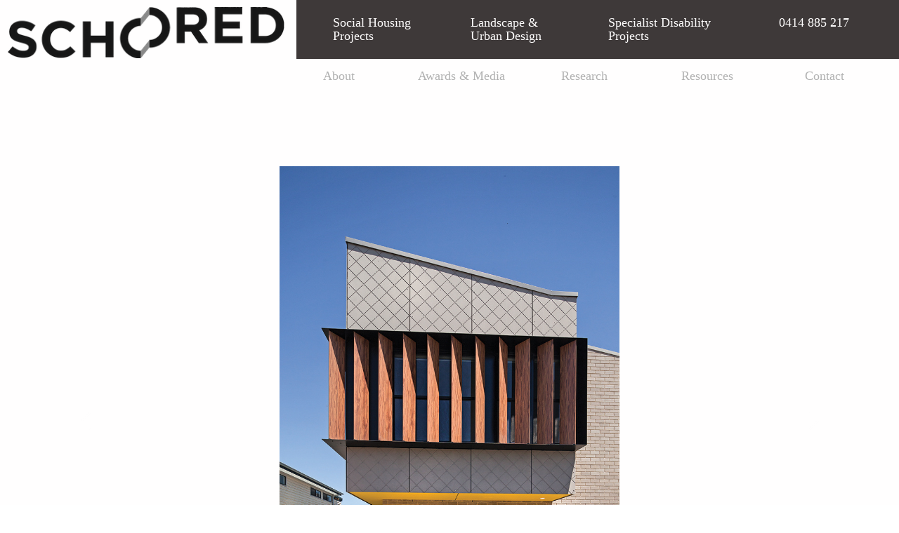

--- FILE ---
content_type: text/html; charset=UTF-8
request_url: https://schoredprojects.com.au/COBURG-TOWNHOUSES-1
body_size: 35997
content:
<!DOCTYPE html>
<!-- 

        Running on cargo.site

-->
<html lang="en" data-predefined-style="true" data-css-presets="true" data-css-preset data-typography-preset>
	<head>
<script>
				var __cargo_context__ = 'live';
				var __cargo_js_ver__ = 'c=3744406473';
				var __cargo_maint__ = false;
				
				
			</script>
					<meta http-equiv="X-UA-Compatible" content="IE=edge,chrome=1">
		<meta http-equiv="Content-Type" content="text/html; charset=utf-8">
		<meta name="viewport" content="initial-scale=1.0, maximum-scale=1.0, user-scalable=no">
		
			<meta name="robots" content="index,follow">
		<title>COBURG TOWNHOUSES — schoredprojects</title>
		<meta name="description" content="Cargo">
				<meta name="twitter:card" content="summary_large_image">
		<meta name="twitter:title" content="COBURG TOWNHOUSES — schoredprojects">
		<meta name="twitter:description" content="Cargo">
		<meta name="twitter:image" content="https://freight.cargo.site/i/c9f0cad18cc95f1f71af4080291f8d2c4e8f6c02bd494df6cc13fb63ae633644/SCHORED-LOGO-TRANSPARENT-BACKGROUND.png">
		<meta property="og:locale" content="en_US">
		<meta property="og:title" content="COBURG TOWNHOUSES — schoredprojects">
		<meta property="og:description" content="Cargo">
		<meta property="og:url" content="https://schoredprojects.com.au/COBURG-TOWNHOUSES-1">
		<meta property="og:image" content="https://freight.cargo.site/i/c9f0cad18cc95f1f71af4080291f8d2c4e8f6c02bd494df6cc13fb63ae633644/SCHORED-LOGO-TRANSPARENT-BACKGROUND.png">
		<meta property="og:type" content="website">

		<link rel="preconnect" href="https://static.cargo.site" crossorigin>
		<link rel="preconnect" href="https://freight.cargo.site" crossorigin>
				<link rel="preconnect" href="https://type.cargo.site" crossorigin>

		<!--<link rel="preload" href="https://static.cargo.site/assets/social/IconFont-Regular-0.9.3.woff2" as="font" type="font/woff" crossorigin>-->

		

		<link href="https://freight.cargo.site/t/original/i/d3a056abd8985a00fcd050df605c62598cd8e9a507af038cf6b9412eee7800f4/SCHORED-LOGO-TRANSPARENT-BACKGROUND.ico" rel="shortcut icon">
		<link href="https://schoredprojects.com.au/rss" rel="alternate" type="application/rss+xml" title="schoredprojects feed">

		<link href="https://schoredprojects.com.au/stylesheet?c=3744406473&1680092044" id="member_stylesheet" rel="stylesheet" type="text/css" />
<style id="">@font-face{font-family:Icons;src:url(https://static.cargo.site/assets/social/IconFont-Regular-0.9.3.woff2);unicode-range:U+E000-E15C,U+F0000,U+FE0E}@font-face{font-family:Icons;src:url(https://static.cargo.site/assets/social/IconFont-Regular-0.9.3.woff2);font-weight:240;unicode-range:U+E000-E15C,U+F0000,U+FE0E}@font-face{font-family:Icons;src:url(https://static.cargo.site/assets/social/IconFont-Regular-0.9.3.woff2);unicode-range:U+E000-E15C,U+F0000,U+FE0E;font-weight:400}@font-face{font-family:Icons;src:url(https://static.cargo.site/assets/social/IconFont-Regular-0.9.3.woff2);unicode-range:U+E000-E15C,U+F0000,U+FE0E;font-weight:600}@font-face{font-family:Icons;src:url(https://static.cargo.site/assets/social/IconFont-Regular-0.9.3.woff2);unicode-range:U+E000-E15C,U+F0000,U+FE0E;font-weight:800}@font-face{font-family:Icons;src:url(https://static.cargo.site/assets/social/IconFont-Regular-0.9.3.woff2);unicode-range:U+E000-E15C,U+F0000,U+FE0E;font-style:italic}@font-face{font-family:Icons;src:url(https://static.cargo.site/assets/social/IconFont-Regular-0.9.3.woff2);unicode-range:U+E000-E15C,U+F0000,U+FE0E;font-weight:200;font-style:italic}@font-face{font-family:Icons;src:url(https://static.cargo.site/assets/social/IconFont-Regular-0.9.3.woff2);unicode-range:U+E000-E15C,U+F0000,U+FE0E;font-weight:400;font-style:italic}@font-face{font-family:Icons;src:url(https://static.cargo.site/assets/social/IconFont-Regular-0.9.3.woff2);unicode-range:U+E000-E15C,U+F0000,U+FE0E;font-weight:600;font-style:italic}@font-face{font-family:Icons;src:url(https://static.cargo.site/assets/social/IconFont-Regular-0.9.3.woff2);unicode-range:U+E000-E15C,U+F0000,U+FE0E;font-weight:800;font-style:italic}body.iconfont-loading,body.iconfont-loading *{color:transparent!important}body{-moz-osx-font-smoothing:grayscale;-webkit-font-smoothing:antialiased;-webkit-text-size-adjust:none}body.no-scroll{overflow:hidden}/*!
 * Content
 */.page{word-wrap:break-word}:focus{outline:0}.pointer-events-none{pointer-events:none}.pointer-events-auto{pointer-events:auto}.pointer-events-none .page_content .audio-player,.pointer-events-none .page_content .shop_product,.pointer-events-none .page_content a,.pointer-events-none .page_content audio,.pointer-events-none .page_content button,.pointer-events-none .page_content details,.pointer-events-none .page_content iframe,.pointer-events-none .page_content img,.pointer-events-none .page_content input,.pointer-events-none .page_content video{pointer-events:auto}.pointer-events-none .page_content *>a,.pointer-events-none .page_content>a{position:relative}s *{text-transform:inherit}#toolset{position:fixed;bottom:10px;right:10px;z-index:8}.mobile #toolset,.template_site_inframe #toolset{display:none}#toolset a{display:block;height:24px;width:24px;margin:0;padding:0;text-decoration:none;background:rgba(0,0,0,.2)}#toolset a:hover{background:rgba(0,0,0,.8)}[data-adminview] #toolset a,[data-adminview] #toolset_admin a{background:rgba(0,0,0,.04);pointer-events:none;cursor:default}#toolset_admin a:active{background:rgba(0,0,0,.7)}#toolset_admin a svg>*{transform:scale(1.1) translate(0,-.5px);transform-origin:50% 50%}#toolset_admin a svg{pointer-events:none;width:100%!important;height:auto!important}#following-container{overflow:auto;-webkit-overflow-scrolling:touch}#following-container iframe{height:100%;width:100%;position:absolute;top:0;left:0;right:0;bottom:0}:root{--following-width:-400px;--following-animation-duration:450ms}@keyframes following-open{0%{transform:translateX(0)}100%{transform:translateX(var(--following-width))}}@keyframes following-open-inverse{0%{transform:translateX(0)}100%{transform:translateX(calc(-1 * var(--following-width)))}}@keyframes following-close{0%{transform:translateX(var(--following-width))}100%{transform:translateX(0)}}@keyframes following-close-inverse{0%{transform:translateX(calc(-1 * var(--following-width)))}100%{transform:translateX(0)}}body.animate-left{animation:following-open var(--following-animation-duration);animation-fill-mode:both;animation-timing-function:cubic-bezier(.24,1,.29,1)}#following-container.animate-left{animation:following-close-inverse var(--following-animation-duration);animation-fill-mode:both;animation-timing-function:cubic-bezier(.24,1,.29,1)}#following-container.animate-left #following-frame{animation:following-close var(--following-animation-duration);animation-fill-mode:both;animation-timing-function:cubic-bezier(.24,1,.29,1)}body.animate-right{animation:following-close var(--following-animation-duration);animation-fill-mode:both;animation-timing-function:cubic-bezier(.24,1,.29,1)}#following-container.animate-right{animation:following-open-inverse var(--following-animation-duration);animation-fill-mode:both;animation-timing-function:cubic-bezier(.24,1,.29,1)}#following-container.animate-right #following-frame{animation:following-open var(--following-animation-duration);animation-fill-mode:both;animation-timing-function:cubic-bezier(.24,1,.29,1)}.slick-slider{position:relative;display:block;-moz-box-sizing:border-box;box-sizing:border-box;-webkit-user-select:none;-moz-user-select:none;-ms-user-select:none;user-select:none;-webkit-touch-callout:none;-khtml-user-select:none;-ms-touch-action:pan-y;touch-action:pan-y;-webkit-tap-highlight-color:transparent}.slick-list{position:relative;display:block;overflow:hidden;margin:0;padding:0}.slick-list:focus{outline:0}.slick-list.dragging{cursor:pointer;cursor:hand}.slick-slider .slick-list,.slick-slider .slick-track{transform:translate3d(0,0,0);will-change:transform}.slick-track{position:relative;top:0;left:0;display:block}.slick-track:after,.slick-track:before{display:table;content:'';width:1px;height:1px;margin-top:-1px;margin-left:-1px}.slick-track:after{clear:both}.slick-loading .slick-track{visibility:hidden}.slick-slide{display:none;float:left;height:100%;min-height:1px}[dir=rtl] .slick-slide{float:right}.content .slick-slide img{display:inline-block}.content .slick-slide img:not(.image-zoom){cursor:pointer}.content .scrub .slick-list,.content .scrub .slick-slide img:not(.image-zoom){cursor:ew-resize}body.slideshow-scrub-dragging *{cursor:ew-resize!important}.content .slick-slide img:not([src]),.content .slick-slide img[src='']{width:100%;height:auto}.slick-slide.slick-loading img{display:none}.slick-slide.dragging img{pointer-events:none}.slick-initialized .slick-slide{display:block}.slick-loading .slick-slide{visibility:hidden}.slick-vertical .slick-slide{display:block;height:auto;border:1px solid transparent}.slick-arrow.slick-hidden{display:none}.slick-arrow{position:absolute;z-index:9;width:0;top:0;height:100%;cursor:pointer;will-change:opacity;-webkit-transition:opacity 333ms cubic-bezier(.4,0,.22,1);transition:opacity 333ms cubic-bezier(.4,0,.22,1)}.slick-arrow.hidden{opacity:0}.slick-arrow svg{position:absolute;width:36px;height:36px;top:0;left:0;right:0;bottom:0;margin:auto;transform:translate(.25px,.25px)}.slick-arrow svg.right-arrow{transform:translate(.25px,.25px) scaleX(-1)}.slick-arrow svg:active{opacity:.75}.slick-arrow svg .arrow-shape{fill:none!important;stroke:#fff;stroke-linecap:square}.slick-arrow svg .arrow-outline{fill:none!important;stroke-width:2.5px;stroke:rgba(0,0,0,.6);stroke-linecap:square}.slick-arrow.slick-next{right:0;text-align:right}.slick-next svg,.wallpaper-navigation .slick-next svg{margin-right:10px}.mobile .slick-next svg{margin-right:10px}.slick-arrow.slick-prev{text-align:left}.slick-prev svg,.wallpaper-navigation .slick-prev svg{margin-left:10px}.mobile .slick-prev svg{margin-left:10px}.loading_animation{display:none;vertical-align:middle;z-index:15;line-height:0;pointer-events:none;border-radius:100%}.loading_animation.hidden{display:none}.loading_animation.pulsing{opacity:0;display:inline-block;animation-delay:.1s;-webkit-animation-delay:.1s;-moz-animation-delay:.1s;animation-duration:12s;animation-iteration-count:infinite;animation:fade-pulse-in .5s ease-in-out;-moz-animation:fade-pulse-in .5s ease-in-out;-webkit-animation:fade-pulse-in .5s ease-in-out;-webkit-animation-fill-mode:forwards;-moz-animation-fill-mode:forwards;animation-fill-mode:forwards}.loading_animation.pulsing.no-delay{animation-delay:0s;-webkit-animation-delay:0s;-moz-animation-delay:0s}.loading_animation div{border-radius:100%}.loading_animation div svg{max-width:100%;height:auto}.loading_animation div,.loading_animation div svg{width:20px;height:20px}.loading_animation.full-width svg{width:100%;height:auto}.loading_animation.full-width.big svg{width:100px;height:100px}.loading_animation div svg>*{fill:#ccc}.loading_animation div{-webkit-animation:spin-loading 12s ease-out;-webkit-animation-iteration-count:infinite;-moz-animation:spin-loading 12s ease-out;-moz-animation-iteration-count:infinite;animation:spin-loading 12s ease-out;animation-iteration-count:infinite}.loading_animation.hidden{display:none}[data-backdrop] .loading_animation{position:absolute;top:15px;left:15px;z-index:99}.loading_animation.position-absolute.middle{top:calc(50% - 10px);left:calc(50% - 10px)}.loading_animation.position-absolute.topleft{top:0;left:0}.loading_animation.position-absolute.middleright{top:calc(50% - 10px);right:1rem}.loading_animation.position-absolute.middleleft{top:calc(50% - 10px);left:1rem}.loading_animation.gray div svg>*{fill:#999}.loading_animation.gray-dark div svg>*{fill:#666}.loading_animation.gray-darker div svg>*{fill:#555}.loading_animation.gray-light div svg>*{fill:#ccc}.loading_animation.white div svg>*{fill:rgba(255,255,255,.85)}.loading_animation.blue div svg>*{fill:#698fff}.loading_animation.inline{display:inline-block;margin-bottom:.5ex}.loading_animation.inline.left{margin-right:.5ex}@-webkit-keyframes fade-pulse-in{0%{opacity:0}50%{opacity:.5}100%{opacity:1}}@-moz-keyframes fade-pulse-in{0%{opacity:0}50%{opacity:.5}100%{opacity:1}}@keyframes fade-pulse-in{0%{opacity:0}50%{opacity:.5}100%{opacity:1}}@-webkit-keyframes pulsate{0%{opacity:1}50%{opacity:0}100%{opacity:1}}@-moz-keyframes pulsate{0%{opacity:1}50%{opacity:0}100%{opacity:1}}@keyframes pulsate{0%{opacity:1}50%{opacity:0}100%{opacity:1}}@-webkit-keyframes spin-loading{0%{transform:rotate(0)}9%{transform:rotate(1050deg)}18%{transform:rotate(-1090deg)}20%{transform:rotate(-1080deg)}23%{transform:rotate(-1080deg)}28%{transform:rotate(-1095deg)}29%{transform:rotate(-1065deg)}34%{transform:rotate(-1080deg)}35%{transform:rotate(-1050deg)}40%{transform:rotate(-1065deg)}41%{transform:rotate(-1035deg)}44%{transform:rotate(-1035deg)}47%{transform:rotate(-2160deg)}50%{transform:rotate(-2160deg)}56%{transform:rotate(45deg)}60%{transform:rotate(45deg)}80%{transform:rotate(6120deg)}100%{transform:rotate(0)}}@keyframes spin-loading{0%{transform:rotate(0)}9%{transform:rotate(1050deg)}18%{transform:rotate(-1090deg)}20%{transform:rotate(-1080deg)}23%{transform:rotate(-1080deg)}28%{transform:rotate(-1095deg)}29%{transform:rotate(-1065deg)}34%{transform:rotate(-1080deg)}35%{transform:rotate(-1050deg)}40%{transform:rotate(-1065deg)}41%{transform:rotate(-1035deg)}44%{transform:rotate(-1035deg)}47%{transform:rotate(-2160deg)}50%{transform:rotate(-2160deg)}56%{transform:rotate(45deg)}60%{transform:rotate(45deg)}80%{transform:rotate(6120deg)}100%{transform:rotate(0)}}[grid-row]{align-items:flex-start;box-sizing:border-box;display:-webkit-box;display:-webkit-flex;display:-ms-flexbox;display:flex;-webkit-flex-wrap:wrap;-ms-flex-wrap:wrap;flex-wrap:wrap}[grid-col]{box-sizing:border-box}[grid-row] [grid-col].empty:after{content:"\0000A0";cursor:text}body.mobile[data-adminview=content-editproject] [grid-row] [grid-col].empty:after{display:none}[grid-col=auto]{-webkit-box-flex:1;-webkit-flex:1;-ms-flex:1;flex:1}[grid-col=x12]{width:100%}[grid-col=x11]{width:50%}[grid-col=x10]{width:33.33%}[grid-col=x9]{width:25%}[grid-col=x8]{width:20%}[grid-col=x7]{width:16.666666667%}[grid-col=x6]{width:14.285714286%}[grid-col=x5]{width:12.5%}[grid-col=x4]{width:11.111111111%}[grid-col=x3]{width:10%}[grid-col=x2]{width:9.090909091%}[grid-col=x1]{width:8.333333333%}[grid-col="1"]{width:8.33333%}[grid-col="2"]{width:16.66667%}[grid-col="3"]{width:25%}[grid-col="4"]{width:33.33333%}[grid-col="5"]{width:41.66667%}[grid-col="6"]{width:50%}[grid-col="7"]{width:58.33333%}[grid-col="8"]{width:66.66667%}[grid-col="9"]{width:75%}[grid-col="10"]{width:83.33333%}[grid-col="11"]{width:91.66667%}[grid-col="12"]{width:100%}body.mobile [grid-responsive] [grid-col]{width:100%;-webkit-box-flex:none;-webkit-flex:none;-ms-flex:none;flex:none}[data-ce-host=true][contenteditable=true] [grid-pad]{pointer-events:none}[data-ce-host=true][contenteditable=true] [grid-pad]>*{pointer-events:auto}[grid-pad="0"]{padding:0}[grid-pad="0.25"]{padding:.125rem}[grid-pad="0.5"]{padding:.25rem}[grid-pad="0.75"]{padding:.375rem}[grid-pad="1"]{padding:.5rem}[grid-pad="1.25"]{padding:.625rem}[grid-pad="1.5"]{padding:.75rem}[grid-pad="1.75"]{padding:.875rem}[grid-pad="2"]{padding:1rem}[grid-pad="2.5"]{padding:1.25rem}[grid-pad="3"]{padding:1.5rem}[grid-pad="3.5"]{padding:1.75rem}[grid-pad="4"]{padding:2rem}[grid-pad="5"]{padding:2.5rem}[grid-pad="6"]{padding:3rem}[grid-pad="7"]{padding:3.5rem}[grid-pad="8"]{padding:4rem}[grid-pad="9"]{padding:4.5rem}[grid-pad="10"]{padding:5rem}[grid-gutter="0"]{margin:0}[grid-gutter="0.5"]{margin:-.25rem}[grid-gutter="1"]{margin:-.5rem}[grid-gutter="1.5"]{margin:-.75rem}[grid-gutter="2"]{margin:-1rem}[grid-gutter="2.5"]{margin:-1.25rem}[grid-gutter="3"]{margin:-1.5rem}[grid-gutter="3.5"]{margin:-1.75rem}[grid-gutter="4"]{margin:-2rem}[grid-gutter="5"]{margin:-2.5rem}[grid-gutter="6"]{margin:-3rem}[grid-gutter="7"]{margin:-3.5rem}[grid-gutter="8"]{margin:-4rem}[grid-gutter="10"]{margin:-5rem}[grid-gutter="12"]{margin:-6rem}[grid-gutter="14"]{margin:-7rem}[grid-gutter="16"]{margin:-8rem}[grid-gutter="18"]{margin:-9rem}[grid-gutter="20"]{margin:-10rem}small{max-width:100%;text-decoration:inherit}img:not([src]),img[src='']{outline:1px solid rgba(177,177,177,.4);outline-offset:-1px;content:url([data-uri])}img.image-zoom{cursor:-webkit-zoom-in;cursor:-moz-zoom-in;cursor:zoom-in}#imprimatur{color:#333;font-size:10px;font-family:-apple-system,BlinkMacSystemFont,"Segoe UI",Roboto,Oxygen,Ubuntu,Cantarell,"Open Sans","Helvetica Neue",sans-serif,"Sans Serif",Icons;/*!System*/position:fixed;opacity:.3;right:-28px;bottom:160px;transform:rotate(270deg);-ms-transform:rotate(270deg);-webkit-transform:rotate(270deg);z-index:8;text-transform:uppercase;color:#999;opacity:.5;padding-bottom:2px;text-decoration:none}.mobile #imprimatur{display:none}bodycopy cargo-link a{font-family:-apple-system,BlinkMacSystemFont,"Segoe UI",Roboto,Oxygen,Ubuntu,Cantarell,"Open Sans","Helvetica Neue",sans-serif,"Sans Serif",Icons;/*!System*/font-size:12px;font-style:normal;font-weight:400;transform:rotate(270deg);text-decoration:none;position:fixed!important;right:-27px;bottom:100px;text-decoration:none;letter-spacing:normal;background:0 0;border:0;border-bottom:0;outline:0}/*! PhotoSwipe Default UI CSS by Dmitry Semenov | photoswipe.com | MIT license */.pswp--has_mouse .pswp__button--arrow--left,.pswp--has_mouse .pswp__button--arrow--right,.pswp__ui{visibility:visible}.pswp--minimal--dark .pswp__top-bar,.pswp__button{background:0 0}.pswp,.pswp__bg,.pswp__container,.pswp__img--placeholder,.pswp__zoom-wrap,.quick-view-navigation{-webkit-backface-visibility:hidden}.pswp__button{cursor:pointer;opacity:1;-webkit-appearance:none;transition:opacity .2s;-webkit-box-shadow:none;box-shadow:none}.pswp__button-close>svg{top:10px;right:10px;margin-left:auto}.pswp--touch .quick-view-navigation{display:none}.pswp__ui{-webkit-font-smoothing:auto;opacity:1;z-index:1550}.quick-view-navigation{will-change:opacity;-webkit-transition:opacity 333ms cubic-bezier(.4,0,.22,1);transition:opacity 333ms cubic-bezier(.4,0,.22,1)}.quick-view-navigation .pswp__group .pswp__button{pointer-events:auto}.pswp__button>svg{position:absolute;width:36px;height:36px}.quick-view-navigation .pswp__group:active svg{opacity:.75}.pswp__button svg .shape-shape{fill:#fff}.pswp__button svg .shape-outline{fill:#000}.pswp__button-prev>svg{top:0;bottom:0;left:10px;margin:auto}.pswp__button-next>svg{top:0;bottom:0;right:10px;margin:auto}.quick-view-navigation .pswp__group .pswp__button-prev{position:absolute;left:0;top:0;width:0;height:100%}.quick-view-navigation .pswp__group .pswp__button-next{position:absolute;right:0;top:0;width:0;height:100%}.quick-view-navigation .close-button,.quick-view-navigation .left-arrow,.quick-view-navigation .right-arrow{transform:translate(.25px,.25px)}.quick-view-navigation .right-arrow{transform:translate(.25px,.25px) scaleX(-1)}.pswp__button svg .shape-outline{fill:transparent!important;stroke:#000;stroke-width:2.5px;stroke-linecap:square}.pswp__button svg .shape-shape{fill:transparent!important;stroke:#fff;stroke-width:1.5px;stroke-linecap:square}.pswp__bg,.pswp__scroll-wrap,.pswp__zoom-wrap{width:100%;position:absolute}.quick-view-navigation .pswp__group .pswp__button-close{margin:0}.pswp__container,.pswp__item,.pswp__zoom-wrap{right:0;bottom:0;top:0;position:absolute;left:0}.pswp__ui--hidden .pswp__button{opacity:.001}.pswp__ui--hidden .pswp__button,.pswp__ui--hidden .pswp__button *{pointer-events:none}.pswp .pswp__ui.pswp__ui--displaynone{display:none}.pswp__element--disabled{display:none!important}/*! PhotoSwipe main CSS by Dmitry Semenov | photoswipe.com | MIT license */.pswp{position:fixed;display:none;height:100%;width:100%;top:0;left:0;right:0;bottom:0;margin:auto;-ms-touch-action:none;touch-action:none;z-index:9999999;-webkit-text-size-adjust:100%;line-height:initial;letter-spacing:initial;outline:0}.pswp img{max-width:none}.pswp--zoom-disabled .pswp__img{cursor:default!important}.pswp--animate_opacity{opacity:.001;will-change:opacity;-webkit-transition:opacity 333ms cubic-bezier(.4,0,.22,1);transition:opacity 333ms cubic-bezier(.4,0,.22,1)}.pswp--open{display:block}.pswp--zoom-allowed .pswp__img{cursor:-webkit-zoom-in;cursor:-moz-zoom-in;cursor:zoom-in}.pswp--zoomed-in .pswp__img{cursor:-webkit-grab;cursor:-moz-grab;cursor:grab}.pswp--dragging .pswp__img{cursor:-webkit-grabbing;cursor:-moz-grabbing;cursor:grabbing}.pswp__bg{left:0;top:0;height:100%;opacity:0;transform:translateZ(0);will-change:opacity}.pswp__scroll-wrap{left:0;top:0;height:100%}.pswp__container,.pswp__zoom-wrap{-ms-touch-action:none;touch-action:none}.pswp__container,.pswp__img{-webkit-user-select:none;-moz-user-select:none;-ms-user-select:none;user-select:none;-webkit-tap-highlight-color:transparent;-webkit-touch-callout:none}.pswp__zoom-wrap{-webkit-transform-origin:left top;-ms-transform-origin:left top;transform-origin:left top;-webkit-transition:-webkit-transform 222ms cubic-bezier(.4,0,.22,1);transition:transform 222ms cubic-bezier(.4,0,.22,1)}.pswp__bg{-webkit-transition:opacity 222ms cubic-bezier(.4,0,.22,1);transition:opacity 222ms cubic-bezier(.4,0,.22,1)}.pswp--animated-in .pswp__bg,.pswp--animated-in .pswp__zoom-wrap{-webkit-transition:none;transition:none}.pswp--hide-overflow .pswp__scroll-wrap,.pswp--hide-overflow.pswp{overflow:hidden}.pswp__img{position:absolute;width:auto;height:auto;top:0;left:0}.pswp__img--placeholder--blank{background:#222}.pswp--ie .pswp__img{width:100%!important;height:auto!important;left:0;top:0}.pswp__ui--idle{opacity:0}.pswp__error-msg{position:absolute;left:0;top:50%;width:100%;text-align:center;font-size:14px;line-height:16px;margin-top:-8px;color:#ccc}.pswp__error-msg a{color:#ccc;text-decoration:underline}.pswp__error-msg{font-family:-apple-system,BlinkMacSystemFont,"Segoe UI",Roboto,Oxygen,Ubuntu,Cantarell,"Open Sans","Helvetica Neue",sans-serif}.quick-view.mouse-down .iframe-item{pointer-events:none!important}.quick-view-caption-positioner{pointer-events:none;width:100%;height:100%}.quick-view-caption-wrapper{margin:auto;position:absolute;bottom:0;left:0;right:0}.quick-view-horizontal-align-left .quick-view-caption-wrapper{margin-left:0}.quick-view-horizontal-align-right .quick-view-caption-wrapper{margin-right:0}[data-quick-view-caption]{transition:.1s opacity ease-in-out;position:absolute;bottom:0;left:0;right:0}.quick-view-horizontal-align-left [data-quick-view-caption]{text-align:left}.quick-view-horizontal-align-right [data-quick-view-caption]{text-align:right}.quick-view-caption{transition:.1s opacity ease-in-out}.quick-view-caption>*{display:inline-block}.quick-view-caption *{pointer-events:auto}.quick-view-caption.hidden{opacity:0}.shop_product .dropdown_wrapper{flex:0 0 100%;position:relative}.shop_product select{appearance:none;-moz-appearance:none;-webkit-appearance:none;outline:0;-webkit-font-smoothing:antialiased;-moz-osx-font-smoothing:grayscale;cursor:pointer;border-radius:0;white-space:nowrap;overflow:hidden!important;text-overflow:ellipsis}.shop_product select.dropdown::-ms-expand{display:none}.shop_product a{cursor:pointer;border-bottom:none;text-decoration:none}.shop_product a.out-of-stock{pointer-events:none}body.audio-player-dragging *{cursor:ew-resize!important}.audio-player{display:inline-flex;flex:1 0 calc(100% - 2px);width:calc(100% - 2px)}.audio-player .button{height:100%;flex:0 0 3.3rem;display:flex}.audio-player .separator{left:3.3rem;height:100%}.audio-player .buffer{width:0%;height:100%;transition:left .3s linear,width .3s linear}.audio-player.seeking .buffer{transition:left 0s,width 0s}.audio-player.seeking{user-select:none;-webkit-user-select:none;cursor:ew-resize}.audio-player.seeking *{user-select:none;-webkit-user-select:none;cursor:ew-resize}.audio-player .bar{overflow:hidden;display:flex;justify-content:space-between;align-content:center;flex-grow:1}.audio-player .progress{width:0%;height:100%;transition:width .3s linear}.audio-player.seeking .progress{transition:width 0s}.audio-player .pause,.audio-player .play{cursor:pointer;height:100%}.audio-player .note-icon{margin:auto 0;order:2;flex:0 1 auto}.audio-player .title{white-space:nowrap;overflow:hidden;text-overflow:ellipsis;pointer-events:none;user-select:none;padding:.5rem 0 .5rem 1rem;margin:auto auto auto 0;flex:0 3 auto;min-width:0;width:100%}.audio-player .total-time{flex:0 1 auto;margin:auto 0}.audio-player .current-time,.audio-player .play-text{flex:0 1 auto;margin:auto 0}.audio-player .stream-anim{user-select:none;margin:auto auto auto 0}.audio-player .stream-anim span{display:inline-block}.audio-player .buffer,.audio-player .current-time,.audio-player .note-svg,.audio-player .play-text,.audio-player .separator,.audio-player .total-time{user-select:none;pointer-events:none}.audio-player .buffer,.audio-player .play-text,.audio-player .progress{position:absolute}.audio-player,.audio-player .bar,.audio-player .button,.audio-player .current-time,.audio-player .note-icon,.audio-player .pause,.audio-player .play,.audio-player .total-time{position:relative}body.mobile .audio-player,body.mobile .audio-player *{-webkit-touch-callout:none}#standalone-admin-frame{border:0;width:400px;position:absolute;right:0;top:0;height:100vh;z-index:99}body[standalone-admin=true] #standalone-admin-frame{transform:translate(0,0)}body[standalone-admin=true] .main_container{width:calc(100% - 400px)}body[standalone-admin=false] #standalone-admin-frame{transform:translate(100%,0)}body[standalone-admin=false] .main_container{width:100%}.toggle_standaloneAdmin{position:fixed;top:0;right:400px;height:40px;width:40px;z-index:999;cursor:pointer;background-color:rgba(0,0,0,.4)}.toggle_standaloneAdmin:active{opacity:.7}body[standalone-admin=false] .toggle_standaloneAdmin{right:0}.toggle_standaloneAdmin *{color:#fff;fill:#fff}.toggle_standaloneAdmin svg{padding:6px;width:100%;height:100%;opacity:.85}body[standalone-admin=false] .toggle_standaloneAdmin #close,body[standalone-admin=true] .toggle_standaloneAdmin #backdropsettings{display:none}.toggle_standaloneAdmin>div{width:100%;height:100%}#admin_toggle_button{position:fixed;top:50%;transform:translate(0,-50%);right:400px;height:36px;width:12px;z-index:999;cursor:pointer;background-color:rgba(0,0,0,.09);padding-left:2px;margin-right:5px}#admin_toggle_button .bar{content:'';background:rgba(0,0,0,.09);position:fixed;width:5px;bottom:0;top:0;z-index:10}#admin_toggle_button:active{background:rgba(0,0,0,.065)}#admin_toggle_button *{color:#fff;fill:#fff}#admin_toggle_button svg{padding:0;width:16px;height:36px;margin-left:1px;opacity:1}#admin_toggle_button svg *{fill:#fff;opacity:1}#admin_toggle_button[data-state=closed] .toggle_admin_close{display:none}#admin_toggle_button[data-state=closed],#admin_toggle_button[data-state=closed] .toggle_admin_open{width:20px;cursor:pointer;margin:0}#admin_toggle_button[data-state=closed] svg{margin-left:2px}#admin_toggle_button[data-state=open] .toggle_admin_open{display:none}select,select *{text-rendering:auto!important}b b{font-weight:inherit}*{-webkit-box-sizing:border-box;-moz-box-sizing:border-box;box-sizing:border-box}customhtml>*{position:relative;z-index:10}body,html{min-height:100vh;margin:0;padding:0}html{touch-action:manipulation;position:relative;background-color:#fff}.main_container{min-height:100vh;width:100%;overflow:hidden}.container{display:-webkit-box;display:-webkit-flex;display:-moz-box;display:-ms-flexbox;display:flex;-webkit-flex-wrap:wrap;-moz-flex-wrap:wrap;-ms-flex-wrap:wrap;flex-wrap:wrap;max-width:100%;width:100%;overflow:visible}.container{align-items:flex-start;-webkit-align-items:flex-start}.page{z-index:2}.page ul li>text-limit{display:block}.content,.content_container,.pinned{-webkit-flex:1 0 auto;-moz-flex:1 0 auto;-ms-flex:1 0 auto;flex:1 0 auto;max-width:100%}.content_container{width:100%}.content_container.full_height{min-height:100vh}.page_background{position:absolute;top:0;left:0;width:100%;height:100%}.page_container{position:relative;overflow:visible;width:100%}.backdrop{position:absolute;top:0;z-index:1;width:100%;height:100%;max-height:100vh}.backdrop>div{position:absolute;top:0;left:0;width:100%;height:100%;-webkit-backface-visibility:hidden;backface-visibility:hidden;transform:translate3d(0,0,0);contain:strict}[data-backdrop].backdrop>div[data-overflowing]{max-height:100vh;position:absolute;top:0;left:0}body.mobile [split-responsive]{display:flex;flex-direction:column}body.mobile [split-responsive] .container{width:100%;order:2}body.mobile [split-responsive] .backdrop{position:relative;height:50vh;width:100%;order:1}body.mobile [split-responsive] [data-auxiliary].backdrop{position:absolute;height:50vh;width:100%;order:1}.page{position:relative;z-index:2}img[data-align=left]{float:left}img[data-align=right]{float:right}[data-rotation]{transform-origin:center center}.content .page_content:not([contenteditable=true]) [data-draggable]{pointer-events:auto!important;backface-visibility:hidden}.preserve-3d{-moz-transform-style:preserve-3d;transform-style:preserve-3d}.content .page_content:not([contenteditable=true]) [data-draggable] iframe{pointer-events:none!important}.dragging-active iframe{pointer-events:none!important}.content .page_content:not([contenteditable=true]) [data-draggable]:active{opacity:1}.content .scroll-transition-fade{transition:transform 1s ease-in-out,opacity .8s ease-in-out}.content .scroll-transition-fade.below-viewport{opacity:0;transform:translateY(40px)}.mobile.full_width .page_container:not([split-layout]) .container_width{width:100%}[data-view=pinned_bottom] .bottom_pin_invisibility{visibility:hidden}.pinned{position:relative;width:100%}.pinned .page_container.accommodate:not(.fixed):not(.overlay){z-index:2}.pinned .page_container.overlay{position:absolute;z-index:4}.pinned .page_container.overlay.fixed{position:fixed}.pinned .page_container.overlay.fixed .page{max-height:100vh;-webkit-overflow-scrolling:touch}.pinned .page_container.overlay.fixed .page.allow-scroll{overflow-y:auto;overflow-x:hidden}.pinned .page_container.overlay.fixed .page.allow-scroll{align-items:flex-start;-webkit-align-items:flex-start}.pinned .page_container .page.allow-scroll::-webkit-scrollbar{width:0;background:0 0;display:none}.pinned.pinned_top .page_container.overlay{left:0;top:0}.pinned.pinned_bottom .page_container.overlay{left:0;bottom:0}div[data-container=set]:empty{margin-top:1px}.thumbnails{position:relative;z-index:1}[thumbnails=grid]{align-items:baseline}[thumbnails=justify] .thumbnail{box-sizing:content-box}[thumbnails][data-padding-zero] .thumbnail{margin-bottom:-1px}[thumbnails=montessori] .thumbnail{pointer-events:auto;position:absolute}[thumbnails] .thumbnail>a{display:block;text-decoration:none}[thumbnails=montessori]{height:0}[thumbnails][data-resizing],[thumbnails][data-resizing] *{cursor:nwse-resize}[thumbnails] .thumbnail .resize-handle{cursor:nwse-resize;width:26px;height:26px;padding:5px;position:absolute;opacity:.75;right:-1px;bottom:-1px;z-index:100}[thumbnails][data-resizing] .resize-handle{display:none}[thumbnails] .thumbnail .resize-handle svg{position:absolute;top:0;left:0}[thumbnails] .thumbnail .resize-handle:hover{opacity:1}[data-can-move].thumbnail .resize-handle svg .resize_path_outline{fill:#fff}[data-can-move].thumbnail .resize-handle svg .resize_path{fill:#000}[thumbnails=montessori] .thumbnail_sizer{height:0;width:100%;position:relative;padding-bottom:100%;pointer-events:none}[thumbnails] .thumbnail img{display:block;min-height:3px;margin-bottom:0}[thumbnails] .thumbnail img:not([src]),img[src=""]{margin:0!important;width:100%;min-height:3px;height:100%!important;position:absolute}[aspect-ratio="1x1"].thumb_image{height:0;padding-bottom:100%;overflow:hidden}[aspect-ratio="4x3"].thumb_image{height:0;padding-bottom:75%;overflow:hidden}[aspect-ratio="16x9"].thumb_image{height:0;padding-bottom:56.25%;overflow:hidden}[thumbnails] .thumb_image{width:100%;position:relative}[thumbnails][thumbnail-vertical-align=top]{align-items:flex-start}[thumbnails][thumbnail-vertical-align=middle]{align-items:center}[thumbnails][thumbnail-vertical-align=bottom]{align-items:baseline}[thumbnails][thumbnail-horizontal-align=left]{justify-content:flex-start}[thumbnails][thumbnail-horizontal-align=middle]{justify-content:center}[thumbnails][thumbnail-horizontal-align=right]{justify-content:flex-end}.thumb_image.default_image>svg{position:absolute;top:0;left:0;bottom:0;right:0;width:100%;height:100%}.thumb_image.default_image{outline:1px solid #ccc;outline-offset:-1px;position:relative}.mobile.full_width [data-view=Thumbnail] .thumbnails_width{width:100%}.content [data-draggable] a:active,.content [data-draggable] img:active{opacity:initial}.content .draggable-dragging{opacity:initial}[data-draggable].draggable_visible{visibility:visible}[data-draggable].draggable_hidden{visibility:hidden}.gallery_card [data-draggable],.marquee [data-draggable]{visibility:inherit}[data-draggable]{visibility:visible;background-color:rgba(0,0,0,.003)}#site_menu_panel_container .image-gallery:not(.initialized){height:0;padding-bottom:100%;min-height:initial}.image-gallery:not(.initialized){min-height:100vh;visibility:hidden;width:100%}.image-gallery .gallery_card img{display:block;width:100%;height:auto}.image-gallery .gallery_card{transform-origin:center}.image-gallery .gallery_card.dragging{opacity:.1;transform:initial!important}.image-gallery:not([image-gallery=slideshow]) .gallery_card iframe:only-child,.image-gallery:not([image-gallery=slideshow]) .gallery_card video:only-child{width:100%;height:100%;top:0;left:0;position:absolute}.image-gallery[image-gallery=slideshow] .gallery_card video[muted][autoplay]:not([controls]),.image-gallery[image-gallery=slideshow] .gallery_card video[muted][data-autoplay]:not([controls]){pointer-events:none}.image-gallery [image-gallery-pad="0"] video:only-child{object-fit:cover;height:calc(100% + 1px)}div.image-gallery>a,div.image-gallery>iframe,div.image-gallery>img,div.image-gallery>video{display:none}[image-gallery-row]{align-items:flex-start;box-sizing:border-box;display:-webkit-box;display:-webkit-flex;display:-ms-flexbox;display:flex;-webkit-flex-wrap:wrap;-ms-flex-wrap:wrap;flex-wrap:wrap}.image-gallery .gallery_card_image{width:100%;position:relative}[data-predefined-style=true] .image-gallery a.gallery_card{display:block;border:none}[image-gallery-col]{box-sizing:border-box}[image-gallery-col=x12]{width:100%}[image-gallery-col=x11]{width:50%}[image-gallery-col=x10]{width:33.33%}[image-gallery-col=x9]{width:25%}[image-gallery-col=x8]{width:20%}[image-gallery-col=x7]{width:16.666666667%}[image-gallery-col=x6]{width:14.285714286%}[image-gallery-col=x5]{width:12.5%}[image-gallery-col=x4]{width:11.111111111%}[image-gallery-col=x3]{width:10%}[image-gallery-col=x2]{width:9.090909091%}[image-gallery-col=x1]{width:8.333333333%}.content .page_content [image-gallery-pad].image-gallery{pointer-events:none}.content .page_content [image-gallery-pad].image-gallery .gallery_card_image>*,.content .page_content [image-gallery-pad].image-gallery .gallery_image_caption{pointer-events:auto}.content .page_content [image-gallery-pad="0"]{padding:0}.content .page_content [image-gallery-pad="0.25"]{padding:.125rem}.content .page_content [image-gallery-pad="0.5"]{padding:.25rem}.content .page_content [image-gallery-pad="0.75"]{padding:.375rem}.content .page_content [image-gallery-pad="1"]{padding:.5rem}.content .page_content [image-gallery-pad="1.25"]{padding:.625rem}.content .page_content [image-gallery-pad="1.5"]{padding:.75rem}.content .page_content [image-gallery-pad="1.75"]{padding:.875rem}.content .page_content [image-gallery-pad="2"]{padding:1rem}.content .page_content [image-gallery-pad="2.5"]{padding:1.25rem}.content .page_content [image-gallery-pad="3"]{padding:1.5rem}.content .page_content [image-gallery-pad="3.5"]{padding:1.75rem}.content .page_content [image-gallery-pad="4"]{padding:2rem}.content .page_content [image-gallery-pad="5"]{padding:2.5rem}.content .page_content [image-gallery-pad="6"]{padding:3rem}.content .page_content [image-gallery-pad="7"]{padding:3.5rem}.content .page_content [image-gallery-pad="8"]{padding:4rem}.content .page_content [image-gallery-pad="9"]{padding:4.5rem}.content .page_content [image-gallery-pad="10"]{padding:5rem}.content .page_content [image-gallery-gutter="0"]{margin:0}.content .page_content [image-gallery-gutter="0.5"]{margin:-.25rem}.content .page_content [image-gallery-gutter="1"]{margin:-.5rem}.content .page_content [image-gallery-gutter="1.5"]{margin:-.75rem}.content .page_content [image-gallery-gutter="2"]{margin:-1rem}.content .page_content [image-gallery-gutter="2.5"]{margin:-1.25rem}.content .page_content [image-gallery-gutter="3"]{margin:-1.5rem}.content .page_content [image-gallery-gutter="3.5"]{margin:-1.75rem}.content .page_content [image-gallery-gutter="4"]{margin:-2rem}.content .page_content [image-gallery-gutter="5"]{margin:-2.5rem}.content .page_content [image-gallery-gutter="6"]{margin:-3rem}.content .page_content [image-gallery-gutter="7"]{margin:-3.5rem}.content .page_content [image-gallery-gutter="8"]{margin:-4rem}.content .page_content [image-gallery-gutter="10"]{margin:-5rem}.content .page_content [image-gallery-gutter="12"]{margin:-6rem}.content .page_content [image-gallery-gutter="14"]{margin:-7rem}.content .page_content [image-gallery-gutter="16"]{margin:-8rem}.content .page_content [image-gallery-gutter="18"]{margin:-9rem}.content .page_content [image-gallery-gutter="20"]{margin:-10rem}[image-gallery=slideshow]:not(.initialized)>*{min-height:1px;opacity:0;min-width:100%}[image-gallery=slideshow][data-constrained-by=height] [image-gallery-vertical-align].slick-track{align-items:flex-start}[image-gallery=slideshow] img.image-zoom:active{opacity:initial}[image-gallery=slideshow].slick-initialized .gallery_card{pointer-events:none}[image-gallery=slideshow].slick-initialized .gallery_card.slick-current{pointer-events:auto}[image-gallery=slideshow] .gallery_card:not(.has_caption){line-height:0}.content .page_content [image-gallery=slideshow].image-gallery>*{pointer-events:auto}.content [image-gallery=slideshow].image-gallery.slick-initialized .gallery_card{overflow:hidden;margin:0;display:flex;flex-flow:row wrap;flex-shrink:0}.content [image-gallery=slideshow].image-gallery.slick-initialized .gallery_card.slick-current{overflow:visible}[image-gallery=slideshow] .gallery_image_caption{opacity:1;transition:opacity .3s;-webkit-transition:opacity .3s;width:100%;margin-left:auto;margin-right:auto;clear:both}[image-gallery-horizontal-align=left] .gallery_image_caption{text-align:left}[image-gallery-horizontal-align=middle] .gallery_image_caption{text-align:center}[image-gallery-horizontal-align=right] .gallery_image_caption{text-align:right}[image-gallery=slideshow][data-slideshow-in-transition] .gallery_image_caption{opacity:0;transition:opacity .3s;-webkit-transition:opacity .3s}[image-gallery=slideshow] .gallery_card_image{width:initial;margin:0;display:inline-block}[image-gallery=slideshow] .gallery_card img{margin:0;display:block}[image-gallery=slideshow][data-exploded]{align-items:flex-start;box-sizing:border-box;display:-webkit-box;display:-webkit-flex;display:-ms-flexbox;display:flex;-webkit-flex-wrap:wrap;-ms-flex-wrap:wrap;flex-wrap:wrap;justify-content:flex-start;align-content:flex-start}[image-gallery=slideshow][data-exploded] .gallery_card{padding:1rem;width:16.666%}[image-gallery=slideshow][data-exploded] .gallery_card_image{height:0;display:block;width:100%}[image-gallery=grid]{align-items:baseline}[image-gallery=grid] .gallery_card.has_caption .gallery_card_image{display:block}[image-gallery=grid] [image-gallery-pad="0"].gallery_card{margin-bottom:-1px}[image-gallery=grid] .gallery_card img{margin:0}[image-gallery=columns] .gallery_card img{margin:0}[image-gallery=justify]{align-items:flex-start}[image-gallery=justify] .gallery_card img{margin:0}[image-gallery=montessori][image-gallery-row]{display:block}[image-gallery=montessori] a.gallery_card,[image-gallery=montessori] div.gallery_card{position:absolute;pointer-events:auto}[image-gallery=montessori][data-can-move] .gallery_card,[image-gallery=montessori][data-can-move] .gallery_card .gallery_card_image,[image-gallery=montessori][data-can-move] .gallery_card .gallery_card_image>*{cursor:move}[image-gallery=montessori]{position:relative;height:0}[image-gallery=freeform] .gallery_card{position:relative}[image-gallery=freeform] [image-gallery-pad="0"].gallery_card{margin-bottom:-1px}[image-gallery-vertical-align]{display:flex;flex-flow:row wrap}[image-gallery-vertical-align].slick-track{display:flex;flex-flow:row nowrap}.image-gallery .slick-list{margin-bottom:-.3px}[image-gallery-vertical-align=top]{align-content:flex-start;align-items:flex-start}[image-gallery-vertical-align=middle]{align-items:center;align-content:center}[image-gallery-vertical-align=bottom]{align-content:flex-end;align-items:flex-end}[image-gallery-horizontal-align=left]{justify-content:flex-start}[image-gallery-horizontal-align=middle]{justify-content:center}[image-gallery-horizontal-align=right]{justify-content:flex-end}.image-gallery[data-resizing],.image-gallery[data-resizing] *{cursor:nwse-resize!important}.image-gallery .gallery_card .resize-handle,.image-gallery .gallery_card .resize-handle *{cursor:nwse-resize!important}.image-gallery .gallery_card .resize-handle{width:26px;height:26px;padding:5px;position:absolute;opacity:.75;right:-1px;bottom:-1px;z-index:10}.image-gallery[data-resizing] .resize-handle{display:none}.image-gallery .gallery_card .resize-handle svg{cursor:nwse-resize!important;position:absolute;top:0;left:0}.image-gallery .gallery_card .resize-handle:hover{opacity:1}[data-can-move].gallery_card .resize-handle svg .resize_path_outline{fill:#fff}[data-can-move].gallery_card .resize-handle svg .resize_path{fill:#000}[image-gallery=montessori] .thumbnail_sizer{height:0;width:100%;position:relative;padding-bottom:100%;pointer-events:none}#site_menu_button{display:block;text-decoration:none;pointer-events:auto;z-index:9;vertical-align:top;cursor:pointer;box-sizing:content-box;font-family:Icons}#site_menu_button.custom_icon{padding:0;line-height:0}#site_menu_button.custom_icon img{width:100%;height:auto}#site_menu_wrapper.disabled #site_menu_button{display:none}#site_menu_wrapper.mobile_only #site_menu_button{display:none}body.mobile #site_menu_wrapper.mobile_only:not(.disabled) #site_menu_button:not(.active){display:block}#site_menu_panel_container[data-type=cargo_menu] #site_menu_panel{display:block;position:fixed;top:0;right:0;bottom:0;left:0;z-index:10;cursor:default}.site_menu{pointer-events:auto;position:absolute;z-index:11;top:0;bottom:0;line-height:0;max-width:400px;min-width:300px;font-size:20px;text-align:left;background:rgba(20,20,20,.95);padding:20px 30px 90px 30px;overflow-y:auto;overflow-x:hidden;display:-webkit-box;display:-webkit-flex;display:-ms-flexbox;display:flex;-webkit-box-orient:vertical;-webkit-box-direction:normal;-webkit-flex-direction:column;-ms-flex-direction:column;flex-direction:column;-webkit-box-pack:start;-webkit-justify-content:flex-start;-ms-flex-pack:start;justify-content:flex-start}body.mobile #site_menu_wrapper .site_menu{-webkit-overflow-scrolling:touch;min-width:auto;max-width:100%;width:100%;padding:20px}#site_menu_wrapper[data-sitemenu-position=bottom-left] #site_menu,#site_menu_wrapper[data-sitemenu-position=top-left] #site_menu{left:0}#site_menu_wrapper[data-sitemenu-position=bottom-right] #site_menu,#site_menu_wrapper[data-sitemenu-position=top-right] #site_menu{right:0}#site_menu_wrapper[data-type=page] .site_menu{right:0;left:0;width:100%;padding:0;margin:0;background:0 0}.site_menu_wrapper.open .site_menu{display:block}.site_menu div{display:block}.site_menu a{text-decoration:none;display:inline-block;color:rgba(255,255,255,.75);max-width:100%;overflow:hidden;white-space:nowrap;text-overflow:ellipsis;line-height:1.4}.site_menu div a.active{color:rgba(255,255,255,.4)}.site_menu div.set-link>a{font-weight:700}.site_menu div.hidden{display:none}.site_menu .close{display:block;position:absolute;top:0;right:10px;font-size:60px;line-height:50px;font-weight:200;color:rgba(255,255,255,.4);cursor:pointer;user-select:none}#site_menu_panel_container .page_container{position:relative;overflow:hidden;background:0 0;z-index:2}#site_menu_panel_container .site_menu_page_wrapper{position:fixed;top:0;left:0;overflow-y:auto;-webkit-overflow-scrolling:touch;height:100%;width:100%;z-index:100}#site_menu_panel_container .site_menu_page_wrapper .backdrop{pointer-events:none}#site_menu_panel_container #site_menu_page_overlay{position:fixed;top:0;right:0;bottom:0;left:0;cursor:default;z-index:1}#shop_button{display:block;text-decoration:none;pointer-events:auto;z-index:9;vertical-align:top;cursor:pointer;box-sizing:content-box;font-family:Icons}#shop_button.custom_icon{padding:0;line-height:0}#shop_button.custom_icon img{width:100%;height:auto}#shop_button.disabled{display:none}.loading[data-loading]{display:none;position:fixed;bottom:8px;left:8px;z-index:100}.new_site_button_wrapper{font-size:1.8rem;font-weight:400;color:rgba(0,0,0,.85);font-family:-apple-system,BlinkMacSystemFont,'Segoe UI',Roboto,Oxygen,Ubuntu,Cantarell,'Open Sans','Helvetica Neue',sans-serif,'Sans Serif',Icons;font-style:normal;line-height:1.4;color:#fff;position:fixed;bottom:0;right:0;z-index:999}body.template_site #toolset{display:none!important}body.mobile .new_site_button{display:none}.new_site_button{display:flex;height:44px;cursor:pointer}.new_site_button .plus{width:44px;height:100%}.new_site_button .plus svg{width:100%;height:100%}.new_site_button .plus svg line{stroke:#000;stroke-width:2px}.new_site_button .plus:after,.new_site_button .plus:before{content:'';width:30px;height:2px}.new_site_button .text{background:#0fce83;display:none;padding:7.5px 15px 7.5px 15px;height:100%;font-size:20px;color:#222}.new_site_button:active{opacity:.8}.new_site_button.show_full .text{display:block}.new_site_button.show_full .plus{display:none}html:not(.admin-wrapper) .template_site #confirm_modal [data-progress] .progress-indicator:after{content:'Generating Site...';padding:7.5px 15px;right:-200px;color:#000}bodycopy svg.marker-overlay,bodycopy svg.marker-overlay *{transform-origin:0 0;-webkit-transform-origin:0 0;box-sizing:initial}bodycopy svg#svgroot{box-sizing:initial}bodycopy svg.marker-overlay{padding:inherit;position:absolute;left:0;top:0;width:100%;height:100%;min-height:1px;overflow:visible;pointer-events:none;z-index:999}bodycopy svg.marker-overlay *{pointer-events:initial}bodycopy svg.marker-overlay text{letter-spacing:initial}bodycopy svg.marker-overlay a{cursor:pointer}.marquee:not(.torn-down){overflow:hidden;width:100%;position:relative;padding-bottom:.25em;padding-top:.25em;margin-bottom:-.25em;margin-top:-.25em;contain:layout}.marquee .marquee_contents{will-change:transform;display:flex;flex-direction:column}.marquee[behavior][direction].torn-down{white-space:normal}.marquee[behavior=bounce] .marquee_contents{display:block;float:left;clear:both}.marquee[behavior=bounce] .marquee_inner{display:block}.marquee[behavior=bounce][direction=vertical] .marquee_contents{width:100%}.marquee[behavior=bounce][direction=diagonal] .marquee_inner:last-child,.marquee[behavior=bounce][direction=vertical] .marquee_inner:last-child{position:relative;visibility:hidden}.marquee[behavior=bounce][direction=horizontal],.marquee[behavior=scroll][direction=horizontal]{white-space:pre}.marquee[behavior=scroll][direction=horizontal] .marquee_contents{display:inline-flex;white-space:nowrap;min-width:100%}.marquee[behavior=scroll][direction=horizontal] .marquee_inner{min-width:100%}.marquee[behavior=scroll] .marquee_inner:first-child{will-change:transform;position:absolute;width:100%;top:0;left:0}.cycle{display:none}</style>
<script type="text/json" data-set="defaults" >{"current_offset":0,"current_page":1,"cargo_url":"schoredprojects","is_domain":true,"is_mobile":false,"is_tablet":false,"is_phone":false,"api_path":"https:\/\/schoredprojects.com.au\/_api","is_editor":false,"is_template":false,"is_direct_link":true,"direct_link_pid":23870405}</script>
<script type="text/json" data-set="DisplayOptions" >{"user_id":1190919,"pagination_count":24,"title_in_project":true,"disable_project_scroll":false,"learning_cargo_seen":true,"resource_url":null,"use_sets":null,"sets_are_clickable":null,"set_links_position":null,"sticky_pages":null,"total_projects":0,"slideshow_responsive":false,"slideshow_thumbnails_header":true,"layout_options":{"content_position":"center_cover","content_width":"89","content_margin":"5","main_margin":"8.8","text_alignment":"text_center","vertical_position":"vertical_top","bgcolor":"rgb(255, 254, 254)","WebFontConfig":{"cargo":{"families":{"Routed Gothic":{"variants":["n4","i4"]}}},"system":{"families":{"-apple-system":{"variants":["n4"]}}}},"links_orientation":"links_horizontal","viewport_size":"phone","mobile_zoom":"20","mobile_view":"desktop","mobile_padding":"-6.7","mobile_formatting":false,"width_unit":"rem","text_width":"66","is_feed":true,"limit_vertical_images":false,"image_zoom":true,"mobile_images_full_width":true,"responsive_columns":"1","responsive_thumbnails_padding":"0.7","enable_sitemenu":false,"sitemenu_mobileonly":false,"menu_position":"top-left","sitemenu_option":"cargo_menu","responsive_row_height":"75","advanced_padding_enabled":false,"main_margin_top":"8.8","main_margin_right":"8.8","main_margin_bottom":"8.8","main_margin_left":"8.8","mobile_pages_full_width":true,"scroll_transition":false,"image_full_zoom":false,"quick_view_height":"72","quick_view_width":"75","quick_view_alignment":"quick_view_center_center","advanced_quick_view_padding_enabled":false,"quick_view_padding":"2","quick_view_padding_top":"2","quick_view_padding_bottom":"2","quick_view_padding_left":"2","quick_view_padding_right":"2","quick_content_alignment":"quick_content_center_center","close_quick_view_on_scroll":true,"show_quick_view_ui":true,"quick_view_bgcolor":"rgba(0, 0, 0, 0.95)","quick_view_caption":false},"element_sort":{"no-group":[{"name":"Navigation","isActive":true},{"name":"Header Text","isActive":true},{"name":"Content","isActive":true},{"name":"Header Image","isActive":false}]},"site_menu_options":{"display_type":"cargo_menu","enable":true,"mobile_only":true,"position":"top-right","single_page_id":"20529152","icon":"\ue133","show_homepage":false,"single_page_url":"Menu","custom_icon":false},"ecommerce_options":{"enable_ecommerce_button":false,"shop_button_position":"top-right","shop_icon":"text","custom_icon":false,"shop_icon_text":"Cart &lt;(#)&gt;","icon":"","enable_geofencing":false,"enabled_countries":["AF","AX","AL","DZ","AS","AD","AO","AI","AQ","AG","AR","AM","AW","AU","AT","AZ","BS","BH","BD","BB","BY","BE","BZ","BJ","BM","BT","BO","BQ","BA","BW","BV","BR","IO","BN","BG","BF","BI","KH","CM","CA","CV","KY","CF","TD","CL","CN","CX","CC","CO","KM","CG","CD","CK","CR","CI","HR","CU","CW","CY","CZ","DK","DJ","DM","DO","EC","EG","SV","GQ","ER","EE","ET","FK","FO","FJ","FI","FR","GF","PF","TF","GA","GM","GE","DE","GH","GI","GR","GL","GD","GP","GU","GT","GG","GN","GW","GY","HT","HM","VA","HN","HK","HU","IS","IN","ID","IR","IQ","IE","IM","IL","IT","JM","JP","JE","JO","KZ","KE","KI","KP","KR","KW","KG","LA","LV","LB","LS","LR","LY","LI","LT","LU","MO","MK","MG","MW","MY","MV","ML","MT","MH","MQ","MR","MU","YT","MX","FM","MD","MC","MN","ME","MS","MA","MZ","MM","NA","NR","NP","NL","NC","NZ","NI","NE","NG","NU","NF","MP","NO","OM","PK","PW","PS","PA","PG","PY","PE","PH","PN","PL","PT","PR","QA","RE","RO","RU","RW","BL","SH","KN","LC","MF","PM","VC","WS","SM","ST","SA","SN","RS","SC","SL","SG","SX","SK","SI","SB","SO","ZA","GS","SS","ES","LK","SD","SR","SJ","SZ","SE","CH","SY","TW","TJ","TZ","TH","TL","TG","TK","TO","TT","TN","TR","TM","TC","TV","UG","UA","AE","GB","US","UM","UY","UZ","VU","VE","VN","VG","VI","WF","EH","YE","ZM","ZW"]}}</script>
<script type="text/json" data-set="Site" >{"id":"1190919","direct_link":"https:\/\/schoredprojects.com.au","display_url":"schoredprojects.com.au","site_url":"schoredprojects","account_shop_id":null,"has_ecommerce":false,"has_shop":false,"ecommerce_key_public":null,"cargo_spark_button":false,"following_url":null,"website_title":"schoredprojects","meta_tags":"","meta_description":"","meta_head":"","homepage_id":false,"css_url":"https:\/\/schoredprojects.com.au\/stylesheet","rss_url":"https:\/\/schoredprojects.com.au\/rss","js_url":"\/_jsapps\/design\/design.js","favicon_url":"https:\/\/freight.cargo.site\/t\/original\/i\/d3a056abd8985a00fcd050df605c62598cd8e9a507af038cf6b9412eee7800f4\/SCHORED-LOGO-TRANSPARENT-BACKGROUND.ico","home_url":"https:\/\/cargo.site","auth_url":"https:\/\/cargo.site","profile_url":null,"profile_width":0,"profile_height":0,"social_image_url":"https:\/\/freight.cargo.site\/i\/c9f0cad18cc95f1f71af4080291f8d2c4e8f6c02bd494df6cc13fb63ae633644\/SCHORED-LOGO-TRANSPARENT-BACKGROUND.png","social_width":1183,"social_height":223,"social_description":"Cargo","social_has_image":true,"social_has_description":false,"site_menu_icon":"https:\/\/freight.cargo.site\/i\/86f7fc3617eb3e9b489ded8cc496f13bb554c8ad123d27d06e8e32cf241701a0\/SCHORED-LOGO-TRANSPARENT-BACKGROUND.png","site_menu_has_image":true,"custom_html":"<customhtml><\/customhtml>","filter":null,"is_editor":false,"use_hi_res":false,"hiq":null,"progenitor_site":"zero","files":[],"resource_url":"schoredprojects.com.au\/_api\/v0\/site\/1190919"}</script>
<script type="text/json" data-set="ScaffoldingData" >{"id":0,"title":"schoredprojects","project_url":0,"set_id":0,"is_homepage":false,"pin":false,"is_set":true,"in_nav":false,"stack":false,"sort":0,"index":0,"page_count":6,"pin_position":null,"thumbnail_options":null,"pages":[{"id":23891947,"site_id":1190919,"project_url":"HOME-ICON","direct_link":"https:\/\/schoredprojects.com.au\/HOME-ICON","type":"page","title":"HOME ICON","title_no_html":"HOME ICON","tags":"","display":false,"pin":true,"pin_options":{"position":"top","overlay":true,"fixed":true,"accommodate":true,"exclude_mobile":false},"in_nav":false,"is_homepage":false,"backdrop_enabled":false,"is_set":false,"stack":false,"excerpt":"","content":"<div class=\"image-gallery\" data-gallery=\"%7B%22mode_id%22%3A4%2C%22gallery_instance_id%22%3A1%2C%22name%22%3A%22Montessori%22%2C%22path%22%3A%22montessori%22%2C%22data%22%3A%7B%22height%22%3A5.800091826416156%2C%22responsive%22%3Atrue%2C%22snap_to_grid%22%3Afalse%2C%22user_interactive%22%3Afalse%2C%22zero_height%22%3Afalse%2C%22mobile_data%22%3A%7B%22columns%22%3A%222%22%2C%22column_size%22%3A11%2C%22image_padding%22%3A%225%22%2C%22mobile_design_path%22%3A%22columns%22%2C%22separate_mobile_view%22%3Atrue%7D%2C%22meta_data%22%3A%7B%220%22%3A%7B%22width%22%3A30.769096998431895%2C%22x%22%3A0.8326874058440622%2C%22y%22%3A0%2C%22z%22%3A1%7D%7D%2C%22lowest_y%22%3A0%2C%22max_y%22%3A5.800091826416156%2C%22image_padding%22%3A2%2C%22captions%22%3Atrue%2C%22responsive_columns%22%3A%222%22%2C%22responsive_image_padding%22%3A%225%22%7D%7D\">\n<a href=\"https:\/\/schoredprojects.com.au\/\" class=\"image-link\"><img width=\"1183\" height=\"223\" width_o=\"1183\" height_o=\"223\" data-src=\"https:\/\/freight.cargo.site\/t\/original\/i\/f5c625c3f4893dacdec1ca9071c40a6aea3f042658dd4f96303778c865cec967\/SCHORED-LOGO-TRANSPARENT-BACKGROUND.png\" data-mid=\"132290162\" border=\"0\" \/><\/a>\n<\/div>","content_no_html":"\n{image 1}\n","content_partial_html":"\n<a href=\"https:\/\/schoredprojects.com.au\/\" class=\"image-link\"><img width=\"1183\" height=\"223\" width_o=\"1183\" height_o=\"223\" data-src=\"https:\/\/freight.cargo.site\/t\/original\/i\/f5c625c3f4893dacdec1ca9071c40a6aea3f042658dd4f96303778c865cec967\/SCHORED-LOGO-TRANSPARENT-BACKGROUND.png\" data-mid=\"132290162\" border=\"0\" \/><\/a>\n","thumb":"132290162","thumb_meta":{"thumbnail_crop":{"percentWidth":"100","marginLeft":0,"marginTop":0,"imageModel":{"id":132290162,"project_id":23891947,"image_ref":"{image 1}","name":"SCHORED-LOGO-TRANSPARENT-BACKGROUND.png","hash":"f5c625c3f4893dacdec1ca9071c40a6aea3f042658dd4f96303778c865cec967","width":1183,"height":223,"sort":0,"exclude_from_backdrop":false,"date_added":"1643843235"},"stored":{"ratio":18.850380388842,"crop_ratio":"1x1"},"cropManuallySet":false}},"thumb_is_visible":false,"sort":1,"index":0,"set_id":0,"page_options":{"using_local_css":true,"local_css":"[local-style=\"23891947\"] .container_width {\n\twidth: 100% \/*!variable_defaults*\/;\n}\n\n[local-style=\"23891947\"] body {\n}\n\n[local-style=\"23891947\"] .backdrop {\n\twidth: 100% \/*!background_cover*\/;\n}\n\n[local-style=\"23891947\"] .page {\n}\n\n[local-style=\"23891947\"] .page_background {\n\tbackground-color: transparent \/*!page_container_bgcolor*\/;\n}\n\n[local-style=\"23891947\"] .content_padding {\n\tpadding-top: 0rem \/*!main_margin*\/;\n\tpadding-bottom: 0rem \/*!main_margin*\/;\n\tpadding-left: 0rem \/*!main_margin*\/;\n\tpadding-right: 0rem \/*!main_margin*\/;\n}\n\n[data-predefined-style=\"true\"] [local-style=\"23891947\"] bodycopy {\n}\n\n[data-predefined-style=\"true\"] [local-style=\"23891947\"] bodycopy a {\n}\n\n[data-predefined-style=\"true\"] [local-style=\"23891947\"] bodycopy a:hover {\n}\n\n[data-predefined-style=\"true\"] [local-style=\"23891947\"] h1 {\n}\n\n[data-predefined-style=\"true\"] [local-style=\"23891947\"] h1 a {\n\tcolor: rgb(0, 0, 0);\n}\n\n[data-predefined-style=\"true\"] [local-style=\"23891947\"] h1 a:hover {\n}\n\n[data-predefined-style=\"true\"] [local-style=\"23891947\"] h2 {\n}\n\n[data-predefined-style=\"true\"] [local-style=\"23891947\"] h2 a {\n}\n\n[data-predefined-style=\"true\"] [local-style=\"23891947\"] h2 a:hover {\n}\n\n[data-predefined-style=\"true\"] [local-style=\"23891947\"] small {\n}\n\n[data-predefined-style=\"true\"] [local-style=\"23891947\"] small a {\n}\n\n[data-predefined-style=\"true\"] [local-style=\"23891947\"] small a:hover {\n}\n\n[local-style=\"23891947\"] .container {\n\ttext-align: left \/*!text_left*\/;\n}","local_layout_options":{"split_layout":false,"split_responsive":false,"full_height":false,"advanced_padding_enabled":false,"page_container_bgcolor":"transparent","show_local_thumbs":false,"page_bgcolor":"","content_width":"100","main_margin":"0","main_margin_top":"0","main_margin_right":"0","main_margin_bottom":"0","main_margin_left":"0","text_alignment":"text_left"},"pin_options":{"position":"top","overlay":true,"fixed":true,"accommodate":true,"exclude_mobile":false}},"set_open":false,"images":[{"id":132290162,"project_id":23891947,"image_ref":"{image 1}","name":"SCHORED-LOGO-TRANSPARENT-BACKGROUND.png","hash":"f5c625c3f4893dacdec1ca9071c40a6aea3f042658dd4f96303778c865cec967","width":1183,"height":223,"sort":0,"exclude_from_backdrop":false,"date_added":"1643843235"}],"backdrop":null},{"id":27121162,"site_id":1190919,"project_url":"Top-menu","direct_link":"https:\/\/schoredprojects.com.au\/Top-menu","type":"page","title":"Top menu","title_no_html":"Top menu","tags":"","display":false,"pin":true,"pin_options":{"position":"top","overlay":true,"fixed":true,"accommodate":true,"exclude_mobile":true},"in_nav":false,"is_homepage":false,"backdrop_enabled":false,"is_set":false,"stack":false,"excerpt":"Social Housing \n Projects\n\n\n\n\t\n\nLandscape &\nUrban Design\n\nSpecialist Disability\nProjects\n\n\n\t\n\n\n\n\n0414 885 217","content":"<div grid-row=\"\" grid-pad=\"0\" grid-gutter=\"0\" grid-responsive=\"\">\n\t<div grid-col=\"x9\" grid-pad=\"0\"><div style=\"text-align: left;\"><h1><span style=\"color: #fffefe;\"><b><a href=\"Social-Housing-Page\" rel=\"history\"><span style=\"color: #fffefe;\">Social Housing <br> Projects<\/span><\/a><\/b><\/span><\/h1>\n\n<\/div><\/div>\n\n\t<div grid-col=\"x9\" grid-pad=\"0\">\n\n<h1><a href=\"Landscape-Page\" rel=\"history\"><div style=\"text-align: left\"><span style=\"background-color: rgba(0, 0, 0, 0); color: #fffefe;\">Landscape &amp;<br>Urban Design<\/span><\/div><\/a><\/h1>\n\n<div style=\"text-align: left\"><h1><a href=\"Residential-Page\" rel=\"history\"><span style=\"background-color: rgba(0, 0, 0, 0); color: #fffefe;\"><\/span><span style=\"background-color: rgba(0, 0, 0, 0); color: #fffefe;\"><\/span><\/a><\/h1><\/div><\/div><div grid-col=\"x9\" grid-pad=\"0\" class=\"\"><div style=\"text-align: left;\"><h1><span style=\"color: #fffefe;\"><a href=\"Specialist-Disability-Accommodation\" rel=\"history\"><span style=\"color: #fffefe;\">Specialist Disability<br>Projects<\/span><\/a><\/span><\/h1>\n<\/div><\/div>\n\n\t<div grid-col=\"x9\" grid-pad=\"0\" class=\"\">\n\n\n\n<h1><span style=\"color: rgb(255, 254, 254);\"><div style=\"text-align: center;\"><b>\n0414 885 217<\/b><br>\n\n<br>\n<\/div><\/span><\/h1><span style=\"color: #fffefe;\"><b><a href=\"RESOURCES\" rel=\"history\">\n\n<\/a><\/b><\/span><\/div>\n<\/div>","content_no_html":"\n\tSocial Housing  Projects\n\n\n\n\t\n\nLandscape &amp;Urban Design\n\nSpecialist DisabilityProjects\n\n\n\t\n\n\n\n\n0414 885 217\n\n\n\n\n\n","content_partial_html":"\n\t<h1><span style=\"color: #fffefe;\"><b><a href=\"Social-Housing-Page\" rel=\"history\"><span style=\"color: #fffefe;\">Social Housing <br> Projects<\/span><\/a><\/b><\/span><\/h1>\n\n\n\n\t\n\n<h1><a href=\"Landscape-Page\" rel=\"history\"><span style=\"background-color: rgba(0, 0, 0, 0); color: #fffefe;\">Landscape &amp;<br>Urban Design<\/span><\/a><\/h1>\n\n<h1><a href=\"Residential-Page\" rel=\"history\"><span style=\"background-color: rgba(0, 0, 0, 0); color: #fffefe;\"><\/span><span style=\"background-color: rgba(0, 0, 0, 0); color: #fffefe;\"><\/span><\/a><\/h1><h1><span style=\"color: #fffefe;\"><a href=\"Specialist-Disability-Accommodation\" rel=\"history\"><span style=\"color: #fffefe;\">Specialist Disability<br>Projects<\/span><\/a><\/span><\/h1>\n\n\n\t\n\n\n\n<h1><span style=\"color: rgb(255, 254, 254);\"><b>\n0414 885 217<\/b><br>\n\n<br>\n<\/span><\/h1><span style=\"color: #fffefe;\"><b><a href=\"RESOURCES\" rel=\"history\">\n\n<\/a><\/b><\/span>\n","thumb":"150137839","thumb_meta":{"thumbnail_crop":{"percentWidth":"100","marginLeft":0,"marginTop":0,"imageModel":{"id":150137839,"project_id":27121162,"image_ref":"{image 1}","name":"WEBSITE_PAGE05.jpg","hash":"30a6e6d0211d5c596689574c02f9b410ff5640285936d78b4200284f63063f7f","width":2478,"height":1240,"sort":0,"exclude_from_backdrop":false,"date_added":"1648079357"},"stored":{"ratio":50.040355125101,"crop_ratio":"1x1"},"cropManuallySet":false}},"thumb_is_visible":false,"sort":2,"index":0,"set_id":0,"page_options":{"using_local_css":true,"local_css":"[local-style=\"27121162\"] .container_width {\n\twidth: 67% \/*!variable_defaults*\/;\n}\n\n[local-style=\"27121162\"] body {\n\tbackground-color: initial \/*!variable_defaults*\/;\n}\n\n[local-style=\"27121162\"] .backdrop {\n\twidth: 100% \/*!background_cover*\/;\n}\n\n[local-style=\"27121162\"] .page {\n\tmin-height: auto \/*!page_height_default*\/;\n\tbackground-color: #3e3939 \/*!page_bgcolor*\/;\n}\n\n[local-style=\"27121162\"] .page_background {\n\tbackground-color: transparent \/*!page_container_bgcolor*\/;\n}\n\n[local-style=\"27121162\"] .content_padding {\n\tpadding-top: 2.2rem \/*!main_margin*\/;\n\tpadding-bottom: 2.2rem \/*!main_margin*\/;\n\tpadding-left: 5rem \/*!main_margin*\/;\n\tpadding-right: 2.2rem \/*!main_margin*\/;\n}\n\n[data-predefined-style=\"true\"] [local-style=\"27121162\"] bodycopy {\n}\n\n[data-predefined-style=\"true\"] [local-style=\"27121162\"] bodycopy a {\n}\n\n[data-predefined-style=\"true\"] [local-style=\"27121162\"] bodycopy a:hover {\n}\n\n[data-predefined-style=\"true\"] [local-style=\"27121162\"] h1 {\n\tline-height: 1.1;\n}\n\n[data-predefined-style=\"true\"] [local-style=\"27121162\"] h1 a {\n}\n\n[data-predefined-style=\"true\"] [local-style=\"27121162\"] h1 a:hover {\n}\n\n[data-predefined-style=\"true\"] [local-style=\"27121162\"] h2 {\n}\n\n[data-predefined-style=\"true\"] [local-style=\"27121162\"] h2 a {\n}\n\n[data-predefined-style=\"true\"] [local-style=\"27121162\"] h2 a:hover {\n}\n\n[data-predefined-style=\"true\"] [local-style=\"27121162\"] small {\n}\n\n[data-predefined-style=\"true\"] [local-style=\"27121162\"] small a {\n}\n\n[data-predefined-style=\"true\"] [local-style=\"27121162\"] small a:hover {\n}\n\n[local-style=\"27121162\"] .container {\n\tmargin-right: 0 \/*!content_right*\/;\n}","local_layout_options":{"split_layout":false,"split_responsive":false,"content_width":"67","full_height":false,"main_margin":"2.2","advanced_padding_enabled":true,"main_margin_top":"2.2","main_margin_right":"2.2","main_margin_bottom":"2.2","main_margin_left":"5","page_container_bgcolor":"transparent","show_local_thumbs":false,"page_bgcolor":"#3e3939","content_position":"right_cover"},"pin_options":{"position":"top","overlay":true,"fixed":true,"accommodate":true,"exclude_mobile":true}},"set_open":false,"images":[{"id":150137839,"project_id":27121162,"image_ref":"{image 1}","name":"WEBSITE_PAGE05.jpg","hash":"30a6e6d0211d5c596689574c02f9b410ff5640285936d78b4200284f63063f7f","width":2478,"height":1240,"sort":0,"exclude_from_backdrop":false,"date_added":"1648079357"}],"backdrop":null},{"id":24172977,"site_id":1190919,"project_url":"White-top-menu","direct_link":"https:\/\/schoredprojects.com.au\/White-top-menu","type":"page","title":"White top menu","title_no_html":"White top menu","tags":"","display":false,"pin":true,"pin_options":{"position":"top","overlay":false,"fixed":false,"accommodate":true,"exclude_mobile":true,"exclude_desktop":false},"in_nav":false,"is_homepage":false,"backdrop_enabled":false,"is_set":false,"stack":false,"excerpt":"About\n\t\n\nAwards & Media\n\tResearch\n\n\t\n\nResources\n\tContact \u00a0\u00a0","content":"<div grid-row=\"\" grid-pad=\"0.75\" grid-gutter=\"1.5\" grid-responsive=\"\">\n\t<div grid-col=\"x8\" grid-pad=\"0.75\">\n<h1><span style=\"color: #d9d9d9;\"><b><a href=\"ABOUT\" rel=\"history\">About<\/a><\/b><\/span><\/h1><\/div>\n\t<div grid-col=\"x8\" grid-pad=\"0.75\">\n\n<h1><span style=\"color: #d9d9d9;\"><b><a href=\"Media-Page\" rel=\"history\">Awards &amp; Media<\/a><\/b><\/span><\/h1><\/div>\n\t<div grid-col=\"x8\" grid-pad=\"0.75\"><h1><span style=\"color: #d9d9d9;\"><b><a href=\"Research-Page\" rel=\"history\">Research<br><\/a><\/b><\/span><\/h1><\/div>\n\t<div grid-col=\"x8\" grid-pad=\"0.75\"><h1><span style=\"color: #d9d9d9;\"><b>\n\n<a href=\"RESOURCES\" rel=\"history\">Resources<\/a><\/b><\/span><\/h1><\/div>\n\t<div grid-col=\"x8\" grid-pad=\"0.75\"><h1><span style=\"color: #c2c2c2;\"><b><span style=\"color: #c2c2c2;\"><span style=\"color: #c2c2c2;\"><a href=\"CONTACT\" rel=\"history\">Contact<\/a> &nbsp;&nbsp;<\/span><\/span><\/b><\/span><\/h1><\/div>\n<\/div>","content_no_html":"\n\t\nAbout\n\t\n\nAwards &amp; Media\n\tResearch\n\t\n\nResources\n\tContact &nbsp;&nbsp;\n","content_partial_html":"\n\t\n<h1><span style=\"color: #d9d9d9;\"><b><a href=\"ABOUT\" rel=\"history\">About<\/a><\/b><\/span><\/h1>\n\t\n\n<h1><span style=\"color: #d9d9d9;\"><b><a href=\"Media-Page\" rel=\"history\">Awards &amp; Media<\/a><\/b><\/span><\/h1>\n\t<h1><span style=\"color: #d9d9d9;\"><b><a href=\"Research-Page\" rel=\"history\">Research<br><\/a><\/b><\/span><\/h1>\n\t<h1><span style=\"color: #d9d9d9;\"><b>\n\n<a href=\"RESOURCES\" rel=\"history\">Resources<\/a><\/b><\/span><\/h1>\n\t<h1><span style=\"color: #c2c2c2;\"><b><span style=\"color: #c2c2c2;\"><span style=\"color: #c2c2c2;\"><a href=\"CONTACT\" rel=\"history\">Contact<\/a> &nbsp;&nbsp;<\/span><\/span><\/b><\/span><\/h1>\n","thumb":"","thumb_meta":{"thumbnail_crop":null},"thumb_is_visible":false,"sort":3,"index":0,"set_id":0,"page_options":{"using_local_css":true,"local_css":"[local-style=\"24172977\"] .container_width {\n\twidth: 70% \/*!variable_defaults*\/;\n}\n\n[local-style=\"24172977\"] body {\n}\n\n[local-style=\"24172977\"] .backdrop {\n\twidth: 100% \/*!background_cover*\/;\n}\n\n[local-style=\"24172977\"] .page {\n\tmin-height: auto \/*!page_height_default*\/;\n}\n\n[local-style=\"24172977\"] .page_background {\n\tbackground-color: transparent \/*!page_container_bgcolor*\/;\n}\n\n[local-style=\"24172977\"] .content_padding {\n\tpadding-top: 1.5rem \/*!main_margin*\/;\n\tpadding-bottom: 1.5rem \/*!main_margin*\/;\n\tpadding-left: 1.5rem \/*!main_margin*\/;\n\tpadding-right: 1.5rem \/*!main_margin*\/;\n}\n\n[data-predefined-style=\"true\"] [local-style=\"24172977\"] bodycopy {\n}\n\n[data-predefined-style=\"true\"] [local-style=\"24172977\"] bodycopy a {\n}\n\n[data-predefined-style=\"true\"] [local-style=\"24172977\"] bodycopy a:hover {\n}\n\n[data-predefined-style=\"true\"] [local-style=\"24172977\"] h1 {\n\tline-height: 1.1;\n}\n\n[data-predefined-style=\"true\"] [local-style=\"24172977\"] h1 a {\n}\n\n[data-predefined-style=\"true\"] [local-style=\"24172977\"] h1 a:hover {\n}\n\n[data-predefined-style=\"true\"] [local-style=\"24172977\"] h2 {\n}\n\n[data-predefined-style=\"true\"] [local-style=\"24172977\"] h2 a {\n}\n\n[data-predefined-style=\"true\"] [local-style=\"24172977\"] h2 a:hover {\n}\n\n[data-predefined-style=\"true\"] [local-style=\"24172977\"] small {\n}\n\n[data-predefined-style=\"true\"] [local-style=\"24172977\"] small a {\n}\n\n[data-predefined-style=\"true\"] [local-style=\"24172977\"] small a:hover {\n}\n\n[local-style=\"24172977\"] .container {\n\tmargin-right: 0 \/*!content_right*\/;\n}","local_layout_options":{"split_layout":false,"split_responsive":false,"content_width":"70","full_height":false,"main_margin":"1.5","advanced_padding_enabled":false,"main_margin_top":"1.5","main_margin_right":"1.5","main_margin_bottom":"1.5","main_margin_left":"1.5","page_container_bgcolor":"transparent","show_local_thumbs":false,"page_bgcolor":"","content_position":"right_cover"},"pin_options":{"position":"top","overlay":false,"fixed":false,"accommodate":true,"exclude_mobile":true,"exclude_desktop":false}},"set_open":false,"images":[],"backdrop":null},{"id":23845354,"site_id":1190919,"project_url":"Acknowledgement-of-Country-FOOTER","direct_link":"https:\/\/schoredprojects.com.au\/Acknowledgement-of-Country-FOOTER","type":"page","title":"Acknowledgement of Country\/FOOTER","title_no_html":"Acknowledgement of Country\/FOOTER","tags":"","display":false,"pin":true,"pin_options":{"position":"bottom","overlay":true,"fixed":false,"accommodate":true},"in_nav":false,"is_homepage":false,"backdrop_enabled":false,"is_set":false,"stack":false,"excerpt":"We acknowledge the Traditional Owners of Country throughout Australia and their continuing connection to ancestors, country and community.\u00a0 \n\nWe pay our respects...","content":"<hr><h2><span style=\"color: rgba(255, 255, 255, 0.66);\">We acknowledge the Traditional Owners of Country throughout Australia and their continuing connection to ancestors, country and community.&nbsp; <br>\nWe pay our respects to their Elders both past and present and to their enduring cultures.<\/span><\/h2>\n<br>\n<div grid-row=\"\" grid-pad=\"0\" grid-gutter=\"0\">\n\t<div grid-col=\"x12\" grid-pad=\"0\" class=\"\"><hr><h1><span style=\"color: rgb(96, 96, 96);\">\u00a92023 Schored Projects VIC |&nbsp; NSW |&nbsp; SA<\/span><\/h1><hr><br>\n<h1><span style=\"color: rgb(255, 254, 254);\">Contact Us:<\/span><br>\n<span style=\"color: #fff;\"><b>(03) 9445 0839<br><a href=\"https:\/\/www.instagram.com\/schoredprojects\/\" target=\"_blank\"><span style=\"color: #fff;\">sophie@schoredprojects.com.au<br>\n<br>\n<span style=\"color: rgba(241, 227, 227, 1); background-color: rgba(0, 0, 0, 0);\">\ue025\ufe0e<\/span><\/span><\/a><span style=\"color: rgba(241, 227, 227, 1); background-color: rgba(0, 0, 0, 0);\">&nbsp; &nbsp;<\/span><span style=\"color: rgba(241, 227, 227, 1); background-color: rgba(0, 0, 0, 0);\">\ue003\ufe0e&nbsp; &nbsp;<\/span><a href=\"https:\/\/www.linkedin.com\/in\/sophie-dyring-34524532\/\" target=\"_blank\" class=\"icon-link\"><span style=\"background-color: rgba(0, 0, 0, 0); color: rgba(241, 227, 227, 1);\">\ue005\ufe0e<\/span><\/a><span style=\"color: rgba(241, 227, 227, 1); background-color: rgba(0, 0, 0, 0);\"> &nbsp;&nbsp;<\/span><span style=\"color: rgba(241, 227, 227, 1); background-color: rgba(0, 0, 0, 0);\"><\/span><a href=\"https:\/\/twitter.com\/schoredprojects\" target=\"_blank\" class=\"icon-link\"><span style=\"background-color: rgba(0, 0, 0, 0); color: rgba(241, 227, 227, 1);\">\ue004\ufe0e<\/span><\/a><\/b><\/span><\/h1><br>\n<small><span style=\"color: rgb(96, 96, 96);\"><span style=\"background-color: #fff;\">\n\n<\/span><\/span><\/small><span style=\"background-color: #fff;\"><br>\n<\/span><\/div>\n<\/div><br>","content_no_html":"We acknowledge the Traditional Owners of Country throughout Australia and their continuing connection to ancestors, country and community.&nbsp; \nWe pay our respects to their Elders both past and present and to their enduring cultures.\n\n\n\t\u00a92023 Schored Projects VIC |&nbsp; NSW |&nbsp; SA\nContact Us:\n(03) 9445 0839sophie@schoredprojects.com.au\n\n\ue025\ufe0e&nbsp; &nbsp;\ue003\ufe0e&nbsp; &nbsp;\ue005\ufe0e &nbsp;&nbsp;\ue004\ufe0e\n\n\n\n\n","content_partial_html":"<hr><h2><span style=\"color: rgba(255, 255, 255, 0.66);\">We acknowledge the Traditional Owners of Country throughout Australia and their continuing connection to ancestors, country and community.&nbsp; <br>\nWe pay our respects to their Elders both past and present and to their enduring cultures.<\/span><\/h2>\n<br>\n\n\t<hr><h1><span style=\"color: rgb(96, 96, 96);\">\u00a92023 Schored Projects VIC |&nbsp; NSW |&nbsp; SA<\/span><\/h1><hr><br>\n<h1><span style=\"color: rgb(255, 254, 254);\">Contact Us:<\/span><br>\n<span style=\"color: #fff;\"><b>(03) 9445 0839<br><a href=\"https:\/\/www.instagram.com\/schoredprojects\/\" target=\"_blank\"><span style=\"color: #fff;\">sophie@schoredprojects.com.au<br>\n<br>\n<span style=\"color: rgba(241, 227, 227, 1); background-color: rgba(0, 0, 0, 0);\">\ue025\ufe0e<\/span><\/span><\/a><span style=\"color: rgba(241, 227, 227, 1); background-color: rgba(0, 0, 0, 0);\">&nbsp; &nbsp;<\/span><span style=\"color: rgba(241, 227, 227, 1); background-color: rgba(0, 0, 0, 0);\">\ue003\ufe0e&nbsp; &nbsp;<\/span><a href=\"https:\/\/www.linkedin.com\/in\/sophie-dyring-34524532\/\" target=\"_blank\" class=\"icon-link\"><span style=\"background-color: rgba(0, 0, 0, 0); color: rgba(241, 227, 227, 1);\">\ue005\ufe0e<\/span><\/a><span style=\"color: rgba(241, 227, 227, 1); background-color: rgba(0, 0, 0, 0);\"> &nbsp;&nbsp;<\/span><span style=\"color: rgba(241, 227, 227, 1); background-color: rgba(0, 0, 0, 0);\"><\/span><a href=\"https:\/\/twitter.com\/schoredprojects\" target=\"_blank\" class=\"icon-link\"><span style=\"background-color: rgba(0, 0, 0, 0); color: rgba(241, 227, 227, 1);\">\ue004\ufe0e<\/span><\/a><\/b><\/span><\/h1><br>\n<span style=\"color: rgb(96, 96, 96);\"><span style=\"background-color: #fff;\">\n\n<\/span><\/span><span style=\"background-color: #fff;\"><br>\n<\/span>\n<br>","thumb":"","thumb_meta":null,"thumb_is_visible":false,"sort":4,"index":0,"set_id":0,"page_options":{"using_local_css":true,"local_css":"[local-style=\"23845354\"] .container_width {\n\twidth: 100% \/*!variable_defaults*\/;\n}\n\n[local-style=\"23845354\"] body {\n}\n\n[local-style=\"23845354\"] .backdrop {\n\twidth: 100% \/*!background_cover*\/;\n}\n\n[local-style=\"23845354\"] .page {\n\tmin-height: auto \/*!page_height_default*\/;\n}\n\n[local-style=\"23845354\"] .page_background {\n\tbackground-color: #000 \/*!page_container_bgcolor*\/;\n}\n\n[local-style=\"23845354\"] .content_padding {\n\tpadding-top: 2rem \/*!main_margin*\/;\n\tpadding-bottom: 2rem \/*!main_margin*\/;\n\tpadding-left: 2rem \/*!main_margin*\/;\n\tpadding-right: 2rem \/*!main_margin*\/;\n}\n\n[data-predefined-style=\"true\"] [local-style=\"23845354\"] bodycopy {\n}\n\n[data-predefined-style=\"true\"] [local-style=\"23845354\"] bodycopy a {\n}\n\n[data-predefined-style=\"true\"] [local-style=\"23845354\"] bodycopy a:hover {\n}\n\n[data-predefined-style=\"true\"] [local-style=\"23845354\"] h1 {\n}\n\n[data-predefined-style=\"true\"] [local-style=\"23845354\"] h1 a {\n}\n\n[data-predefined-style=\"true\"] [local-style=\"23845354\"] h1 a:hover {\n}\n\n[data-predefined-style=\"true\"] [local-style=\"23845354\"] h2 {\n\tfont-size: 2.1rem;\n\tcolor: rgba(255, 255, 255, 1);\n}\n\n[data-predefined-style=\"true\"] [local-style=\"23845354\"] h2 a {\n}\n\n[data-predefined-style=\"true\"] [local-style=\"23845354\"] h2 a:hover {\n}\n\n[data-predefined-style=\"true\"] [local-style=\"23845354\"] small {\n\tcolor: #fff;\n\tline-height: 1.2;\n}\n\n[data-predefined-style=\"true\"] [local-style=\"23845354\"] small a {\n}\n\n[data-predefined-style=\"true\"] [local-style=\"23845354\"] small a:hover {\n}\n\n[local-style=\"23845354\"] .container {\n\talign-items: flex-start \/*!vertical_top*\/;\n\t-webkit-align-items: flex-start \/*!vertical_top*\/;\n\tmargin-left: 0 \/*!content_left*\/;\n}","local_layout_options":{"split_layout":false,"split_responsive":false,"full_height":false,"advanced_padding_enabled":false,"page_container_bgcolor":"#000","show_local_thumbs":false,"page_bgcolor":"","content_width":"100","main_margin":"2","main_margin_top":"2","main_margin_right":"2","main_margin_bottom":"2","main_margin_left":"2","content_position":"left_cover"},"pin_options":{"position":"bottom","overlay":true,"fixed":false,"accommodate":true}},"set_open":false,"images":[],"backdrop":{"id":4012171,"site_id":1190919,"page_id":23845354,"backdrop_id":3,"backdrop_path":"wallpaper","is_active":true,"data":{"scale_option":"cover","repeat_image":false,"image_alignment":"image_center_center","margin":0,"pattern_size":0,"limit_size":false,"overlay_color":"transparent","bg_color":"transparent","cycle_images":false,"autoplay":true,"slideshow_transition":"slide","transition_timeout":2.5,"transition_duration":1,"randomize":false,"arrow_navigation":false,"focus_object":"{}","backdrop_viewport_lock":false,"use_image_focus":"false","image":"\/\/static.cargo.site\/assets\/backdrop\/default.jpg","requires_webgl":"false"}}},{"id":23849604,"title":"HOME","project_url":"HOME","set_id":0,"is_homepage":false,"pin":false,"is_set":true,"in_nav":true,"stack":true,"sort":5,"index":0,"page_count":4,"pin_position":null,"thumbnail_options":null,"pages":[]},{"id":23849518,"title":"ABOUT","project_url":"ABOUT","set_id":0,"is_homepage":false,"pin":false,"is_set":true,"in_nav":true,"stack":true,"sort":13,"index":1,"page_count":1,"pin_position":null,"thumbnail_options":null,"pages":[]},{"id":23868685,"title":"CONTACT","project_url":"CONTACT","set_id":0,"is_homepage":false,"pin":false,"is_set":true,"in_nav":true,"stack":true,"sort":16,"index":2,"page_count":1,"pin_position":null,"thumbnail_options":null,"pages":[]},{"id":24177380,"title":"PROJECT PAGES","project_url":"PROJECT-PAGES","set_id":0,"is_homepage":false,"pin":false,"is_set":true,"in_nav":false,"stack":false,"sort":18,"index":3,"page_count":6,"pin_position":null,"thumbnail_options":null,"pages":[{"id":23869561,"site_id":1190919,"project_url":"NAVIGATION_PROJECTS","direct_link":"https:\/\/schoredprojects.com.au\/NAVIGATION_PROJECTS","type":"page","title":"NAVIGATION_PROJECTS","title_no_html":"NAVIGATION_PROJECTS","tags":"","display":false,"pin":true,"pin_options":{"position":"top","overlay":false,"accommodate":true,"exclude_desktop":true,"exclude_mobile":false},"in_nav":false,"is_homepage":false,"backdrop_enabled":false,"is_set":false,"stack":false,"excerpt":"Social Housing\n\t\n\nLandscape\n\n\n\tDesign Guide","content":"<br>\n<div grid-row=\"\" grid-pad=\"2\" grid-gutter=\"4\">\n\t<div grid-col=\"x10\" grid-pad=\"2\"><h1><a href=\"SOCIAL-HOUSING\" rel=\"history\">Social Housing<\/a><\/h1><\/div>\n\t<div grid-col=\"x10\" grid-pad=\"2\" class=\"\">\n\n<h1><font color=\"#525252\"><a href=\"LANDSCAPE\" rel=\"history\">Landscape<\/a><\/font><\/h1>\n\n<\/div>\n\t<div grid-col=\"x10\" grid-pad=\"2\"><h1><a href=\"A-Design-Guide-For-Older-Womens-Housing\" rel=\"history\">Design Guide<\/a><\/h1><\/div>\n<\/div>","content_no_html":"\n\n\tSocial Housing\n\t\n\nLandscape\n\n\n\tDesign Guide\n","content_partial_html":"<br>\n\n\t<h1><a href=\"SOCIAL-HOUSING\" rel=\"history\">Social Housing<\/a><\/h1>\n\t\n\n<h1><a href=\"LANDSCAPE\" rel=\"history\">Landscape<\/a><\/h1>\n\n\n\t<h1><a href=\"A-Design-Guide-For-Older-Womens-Housing\" rel=\"history\">Design Guide<\/a><\/h1>\n","thumb":"132181908","thumb_meta":{"thumbnail_crop":{"percentWidth":"100","marginLeft":0,"marginTop":0,"imageModel":{"id":132181908,"project_id":23869561,"image_ref":"{image 1}","name":"SCHORED-LOGO-TRANSPARENT-BACKGROUND.png","hash":"12683d38aca6037917f2d0f9f89eea4718b4529a895f6ea69ae10925394981cc","width":1183,"height":223,"sort":0,"exclude_from_backdrop":false,"date_added":"1643760895"},"stored":{"ratio":18.850380388842,"crop_ratio":"1x1"},"cropManuallySet":false}},"thumb_is_visible":false,"sort":20,"index":0,"set_id":24177380,"page_options":{"using_local_css":true,"local_css":"[local-style=\"23869561\"] .container_width {\n\twidth: 90% \/*!variable_defaults*\/;\n}\n\n[local-style=\"23869561\"] body {\n}\n\n[local-style=\"23869561\"] .backdrop {\n}\n\n[local-style=\"23869561\"] .page {\n}\n\n[local-style=\"23869561\"] .page_background {\n\tbackground-color: transparent \/*!page_container_bgcolor*\/;\n}\n\n[local-style=\"23869561\"] .content_padding {\n\tpadding-top: 3rem \/*!main_margin*\/;\n\tpadding-bottom: 3rem \/*!main_margin*\/;\n\tpadding-left: 3rem \/*!main_margin*\/;\n\tpadding-right: 3rem \/*!main_margin*\/;\n}\n\n[data-predefined-style=\"true\"] [local-style=\"23869561\"] bodycopy {\n}\n\n[data-predefined-style=\"true\"] [local-style=\"23869561\"] bodycopy a {\n}\n\n[data-predefined-style=\"true\"] [local-style=\"23869561\"] bodycopy a:hover {\n}\n\n[data-predefined-style=\"true\"] [local-style=\"23869561\"] h1 {\n\tfont-size: 2rem;\n}\n\n[data-predefined-style=\"true\"] [local-style=\"23869561\"] h1 a {\n}\n\n[data-predefined-style=\"true\"] [local-style=\"23869561\"] h1 a:hover {\n}\n\n[data-predefined-style=\"true\"] [local-style=\"23869561\"] h2 {\n}\n\n[data-predefined-style=\"true\"] [local-style=\"23869561\"] h2 a {\n}\n\n[data-predefined-style=\"true\"] [local-style=\"23869561\"] h2 a:hover {\n}\n\n[data-predefined-style=\"true\"] [local-style=\"23869561\"] small {\n}\n\n[data-predefined-style=\"true\"] [local-style=\"23869561\"] small a {\n}\n\n[data-predefined-style=\"true\"] [local-style=\"23869561\"] small a:hover {\n}","local_layout_options":{"split_layout":false,"split_responsive":false,"full_height":false,"advanced_padding_enabled":false,"page_container_bgcolor":"transparent","show_local_thumbs":false,"page_bgcolor":"","main_margin":"3","main_margin_top":"3","main_margin_right":"3","main_margin_bottom":"3","main_margin_left":"3","content_width":"90"},"pin_options":{"position":"top","overlay":false,"accommodate":true,"exclude_desktop":true,"exclude_mobile":false}},"set_open":false,"images":[{"id":132181908,"project_id":23869561,"image_ref":"{image 1}","name":"SCHORED-LOGO-TRANSPARENT-BACKGROUND.png","hash":"12683d38aca6037917f2d0f9f89eea4718b4529a895f6ea69ae10925394981cc","width":1183,"height":223,"sort":0,"exclude_from_backdrop":false,"date_added":"1643760895"}],"backdrop":null},{"id":23848762,"title":"SOCIAL HOUSING","project_url":"SOCIAL-HOUSING","set_id":24177380,"is_homepage":false,"pin":false,"is_set":true,"in_nav":true,"stack":true,"sort":22,"index":1,"page_count":1,"pin_position":null,"thumbnail_options":null,"pages":[]},{"id":23869454,"title":"LANDSCAPE","project_url":"LANDSCAPE","set_id":24177380,"is_homepage":false,"pin":false,"is_set":true,"in_nav":true,"stack":true,"sort":24,"index":2,"page_count":1,"pin_position":null,"thumbnail_options":null,"pages":[]},{"id":23869451,"title":"RESIDENTIAL","project_url":"RESIDENTIAL","set_id":24177380,"is_homepage":false,"pin":false,"is_set":true,"in_nav":false,"stack":true,"sort":26,"index":3,"page_count":1,"pin_position":null,"thumbnail_options":null,"pages":[]},{"id":23869456,"title":"RESEARCH","project_url":"RESEARCH-1","set_id":24177380,"is_homepage":false,"pin":false,"is_set":true,"in_nav":true,"stack":true,"sort":28,"index":4,"page_count":1,"pin_position":null,"thumbnail_options":null,"pages":[]},{"id":20529156,"title":"PROJECT DETAILS","project_url":"PROJECT-DETAILS","set_id":24177380,"is_homepage":false,"pin":false,"is_set":true,"in_nav":true,"stack":true,"sort":30,"index":5,"page_count":5,"pin_position":null,"thumbnail_options":null,"pages":[{"id":20530933,"title":"MISC PROJECTS","project_url":"MISC-PROJECTS","set_id":20529156,"is_homepage":false,"pin":false,"is_set":true,"in_nav":false,"stack":false,"sort":31,"index":0,"page_count":1,"pin_position":null,"thumbnail_options":null,"pages":[{"id":23893648,"title":"HIDDEN","project_url":"HIDDEN-4","set_id":20530933,"is_homepage":false,"pin":false,"is_set":true,"in_nav":false,"stack":false,"sort":32,"index":0,"page_count":0,"pin_position":null,"thumbnail_options":null,"pages":[]}]},{"id":20529510,"title":"Social Housing","project_url":"Social-Housing-1","set_id":20529156,"is_homepage":false,"pin":false,"is_set":true,"in_nav":false,"stack":false,"sort":34,"index":1,"page_count":18,"pin_position":null,"thumbnail_options":null,"pages":[{"id":23893562,"title":"HIDDEN","project_url":"HIDDEN","set_id":20529510,"is_homepage":false,"pin":false,"is_set":true,"in_nav":false,"stack":false,"sort":35,"index":0,"page_count":1,"pin_position":null,"thumbnail_options":null,"pages":[{"id":23869704,"title":"MASHALL ROAD","project_url":"MASHALL-ROAD","set_id":23893562,"is_homepage":false,"pin":false,"is_set":true,"in_nav":false,"stack":true,"sort":36,"index":0,"page_count":0,"pin_position":null,"thumbnail_options":null,"pages":[]}]},{"id":36549592,"title":"BOX HILL SDA","project_url":"BOX-HILL-SDA","set_id":20529510,"is_homepage":false,"pin":false,"is_set":true,"in_nav":false,"stack":false,"sort":40,"index":1,"page_count":2,"pin_position":null,"thumbnail_options":null,"pages":[]},{"id":36549389,"title":"MOE SDA ROBUST","project_url":"MOE-SDA-ROBUST","set_id":20529510,"is_homepage":false,"pin":false,"is_set":true,"in_nav":false,"stack":false,"sort":43,"index":2,"page_count":2,"pin_position":null,"thumbnail_options":null,"pages":[]},{"id":23872743,"title":"NOBLE PARK TOWNHOUSES","project_url":"NOBLE-PARK-TOWNHOUSES","set_id":20529510,"is_homepage":false,"pin":false,"is_set":true,"in_nav":false,"stack":true,"sort":46,"index":3,"page_count":2,"pin_position":null,"thumbnail_options":null,"pages":[]},{"id":23872721,"title":"DANDENONG TOWNHOUSES","project_url":"DANDENONG-TOWNHOUSES","set_id":20529510,"is_homepage":false,"pin":false,"is_set":true,"in_nav":false,"stack":true,"sort":49,"index":4,"page_count":2,"pin_position":null,"thumbnail_options":null,"pages":[]},{"id":29296938,"title":"HOPPERS CROSSING SDA","project_url":"HOPPERS-CROSSING-SDA","set_id":20529510,"is_homepage":false,"pin":false,"is_set":true,"in_nav":false,"stack":false,"sort":52,"index":5,"page_count":2,"pin_position":null,"thumbnail_options":null,"pages":[]},{"id":29296891,"title":"HEIDELBERG HEIGHTS SDA","project_url":"HEIDELBERG-HEIGHTS-SDA","set_id":20529510,"is_homepage":false,"pin":false,"is_set":true,"in_nav":false,"stack":false,"sort":55,"index":6,"page_count":2,"pin_position":null,"thumbnail_options":null,"pages":[]},{"id":29283076,"title":"ROXBURGH PARK","project_url":"ROXBURGH-PARK-1","set_id":20529510,"is_homepage":false,"pin":false,"is_set":true,"in_nav":false,"stack":false,"sort":58,"index":7,"page_count":2,"pin_position":null,"thumbnail_options":null,"pages":[]},{"id":29297045,"title":"THE NEST","project_url":"THE-NEST","set_id":20529510,"is_homepage":false,"pin":false,"is_set":true,"in_nav":false,"stack":false,"sort":61,"index":8,"page_count":2,"pin_position":null,"thumbnail_options":null,"pages":[]},{"id":29297401,"title":"HOMES TO HELP","project_url":"HOMES-TO-HELP","set_id":20529510,"is_homepage":false,"pin":false,"is_set":true,"in_nav":false,"stack":false,"sort":64,"index":9,"page_count":2,"pin_position":null,"thumbnail_options":null,"pages":[]},{"id":23870226,"title":"BARKLY STREET","project_url":"BARKLY-STREET-1","set_id":20529510,"is_homepage":false,"pin":false,"is_set":true,"in_nav":false,"stack":true,"sort":67,"index":10,"page_count":2,"pin_position":null,"thumbnail_options":null,"pages":[]},{"id":23870252,"title":"PAKENHAM FAMILY HOUSING","project_url":"PAKENHAM-FAMILY-HOUSING-1","set_id":20529510,"is_homepage":false,"pin":false,"is_set":true,"in_nav":false,"stack":true,"sort":70,"index":11,"page_count":2,"pin_position":null,"thumbnail_options":null,"pages":[]},{"id":23870299,"title":"AHV TOWNHOUSES 1","project_url":"AHV-TOWNHOUSES-1-1","set_id":20529510,"is_homepage":false,"pin":false,"is_set":true,"in_nav":false,"stack":true,"sort":73,"index":12,"page_count":2,"pin_position":null,"thumbnail_options":null,"pages":[]},{"id":23870300,"title":"AHV TOWNHOUSES 2","project_url":"AHV-TOWNHOUSES-2-1","set_id":20529510,"is_homepage":false,"pin":false,"is_set":true,"in_nav":false,"stack":true,"sort":76,"index":13,"page_count":2,"pin_position":null,"thumbnail_options":null,"pages":[]},{"id":23870301,"title":"HARRIS TRANSPORTABLE HOUSING","project_url":"HARRIS-TRANSPORTABLE-HOUSING-1","set_id":20529510,"is_homepage":false,"pin":false,"is_set":true,"in_nav":false,"stack":true,"sort":79,"index":14,"page_count":2,"pin_position":null,"thumbnail_options":null,"pages":[]},{"id":23870311,"title":"WOMEN, DESIGN AND HOUSING SYMPOSIUM","project_url":"WOMEN-DESIGN-AND-HOUSING-SYMPOSIUM-1","set_id":20529510,"is_homepage":false,"pin":false,"is_set":true,"in_nav":false,"stack":true,"sort":82,"index":15,"page_count":2,"pin_position":null,"thumbnail_options":null,"pages":[]},{"id":23870319,"title":"NORTHERN TOWNHOUSES","project_url":"NORTHERN-TOWNHOUSES-1","set_id":20529510,"is_homepage":false,"pin":false,"is_set":true,"in_nav":false,"stack":true,"sort":85,"index":16,"page_count":2,"pin_position":null,"thumbnail_options":null,"pages":[]},{"id":23870405,"title":"COBURG TOWNHOUSES","project_url":"COBURG-TOWNHOUSES-1","set_id":20529510,"is_homepage":false,"pin":false,"is_set":true,"in_nav":false,"stack":true,"sort":88,"index":17,"page_count":2,"pin_position":null,"thumbnail_options":null,"pages":[{"id":20529174,"site_id":1190919,"project_url":"Coburg-Townhouses","direct_link":"https:\/\/schoredprojects.com.au\/Coburg-Townhouses","type":"page","title":"Coburg Townhouses","title_no_html":"Coburg Townhouses","tags":"Social Housing","display":true,"pin":false,"pin_options":null,"in_nav":false,"is_homepage":false,"backdrop_enabled":false,"is_set":false,"stack":false,"excerpt":"","content":"<div class=\"image-gallery\" data-gallery=\"%7B%22mode_id%22%3A6%2C%22gallery_instance_id%22%3A5%2C%22name%22%3A%22Slideshow%22%2C%22path%22%3A%22slideshow%22%2C%22data%22%3A%7B%22autoplay%22%3Afalse%2C%22autoplaySpeed%22%3A2.5%2C%22speed%22%3A0.5%2C%22arrows%22%3Atrue%2C%22transition-type%22%3A%22slide%22%2C%22constrain_height%22%3Atrue%2C%22image_vertical_align%22%3A%22middle%22%2C%22image_horizontal_align%22%3A%22middle%22%2C%22image_alignment%22%3A%22image_middle_middle%22%2C%22mobile_data%22%3A%7B%22separate_mobile_view%22%3Afalse%7D%2C%22meta_data%22%3A%7B%7D%2C%22captions%22%3Atrue%7D%7D\">\n<img width=\"800\" height=\"1200\" width_o=\"800\" height_o=\"1200\" data-src=\"https:\/\/freight.cargo.site\/t\/original\/i\/771c81a4884e1b1cbeeb491c9093c552454befc53d109bff6e6254cbf13b770a\/_MG_9121.jpg\" data-mid=\"157776755\" border=\"0\" \/>\n<img width=\"1200\" height=\"800\" width_o=\"1200\" height_o=\"800\" data-src=\"https:\/\/freight.cargo.site\/t\/original\/i\/fd215234b513568974b3de6d049838487b80c223ad1cc5bf6135bd39be593362\/_MG_8609.jpg\" data-mid=\"157776663\" border=\"0\" \/>\n<img width=\"1200\" height=\"800\" width_o=\"1200\" height_o=\"800\" data-src=\"https:\/\/freight.cargo.site\/t\/original\/i\/72b0771ad5bd12123165fa4b41e1de4150685fed2d5c00ba3d33c04545b4e8a5\/_MG_8910.jpg\" data-mid=\"157776665\" border=\"0\" \/>\n<img width=\"1200\" height=\"800\" width_o=\"1200\" height_o=\"800\" data-src=\"https:\/\/freight.cargo.site\/t\/original\/i\/767177fc874dd838bcbe2d42b15bf7dd2505796c733c7fefe4f9b4ef7084cfca\/_MG_9107-C.jpg\" data-mid=\"157776760\" border=\"0\" \/>\n<img width=\"1200\" height=\"800\" width_o=\"1200\" height_o=\"800\" data-src=\"https:\/\/freight.cargo.site\/t\/original\/i\/cd8a7e3ee96b24b5fd584706f5555bb2c440afda491fafedcc125aa4bd61ea16\/509-resmulti_Coburgtownhouses_Schoredprojects_TanjaMilbourne_07.jpg\" data-mid=\"157776669\" border=\"0\" \/>\n<img width=\"800\" height=\"1200\" width_o=\"800\" height_o=\"1200\" data-src=\"https:\/\/freight.cargo.site\/t\/original\/i\/b7991ce9e1ff5289e4c2c0a5138c1b55363240eddb7c55545dbaf80f305ba408\/509-resmulti_Coburgtownhouses_Schoredprojects_TanjaMilbourne_05.jpg\" data-mid=\"157776668\" border=\"0\" \/>\n<img width=\"1200\" height=\"800\" width_o=\"1200\" height_o=\"800\" data-src=\"https:\/\/freight.cargo.site\/t\/original\/i\/97491ddc3e2739a202cacdaf18838cf2688aa11625bed1c689a4c6040a322143\/MG_8596.jpg\" data-mid=\"174306116\" border=\"0\" \/>\n<img width=\"1200\" height=\"800\" width_o=\"1200\" height_o=\"800\" data-src=\"https:\/\/freight.cargo.site\/t\/original\/i\/b9ce5b96be2bb41a1e4f26b772a0af75ce6aad2c23f2c4f56c009f7dc3e28cbc\/_MG_8735.jpg\" data-mid=\"157776664\" border=\"0\" \/>\n<img width=\"1200\" height=\"800\" width_o=\"1200\" height_o=\"800\" data-src=\"https:\/\/freight.cargo.site\/t\/original\/i\/9441eda998270578908198da984379d5635bfefda920c2e5740ffd2bd4152e5c\/1325_Site-Plan.jpg\" data-mid=\"157778476\" border=\"0\" \/>\n<\/div><br><br>","content_no_html":"\n{image 20}\n{image 13}\n{image 15}\n{image 21}\n{image 19}\n{image 18}\n{image 25}\n{image 14}\n{image 24}\n","content_partial_html":"\n<img width=\"800\" height=\"1200\" width_o=\"800\" height_o=\"1200\" data-src=\"https:\/\/freight.cargo.site\/t\/original\/i\/771c81a4884e1b1cbeeb491c9093c552454befc53d109bff6e6254cbf13b770a\/_MG_9121.jpg\" data-mid=\"157776755\" border=\"0\" \/>\n<img width=\"1200\" height=\"800\" width_o=\"1200\" height_o=\"800\" data-src=\"https:\/\/freight.cargo.site\/t\/original\/i\/fd215234b513568974b3de6d049838487b80c223ad1cc5bf6135bd39be593362\/_MG_8609.jpg\" data-mid=\"157776663\" border=\"0\" \/>\n<img width=\"1200\" height=\"800\" width_o=\"1200\" height_o=\"800\" data-src=\"https:\/\/freight.cargo.site\/t\/original\/i\/72b0771ad5bd12123165fa4b41e1de4150685fed2d5c00ba3d33c04545b4e8a5\/_MG_8910.jpg\" data-mid=\"157776665\" border=\"0\" \/>\n<img width=\"1200\" height=\"800\" width_o=\"1200\" height_o=\"800\" data-src=\"https:\/\/freight.cargo.site\/t\/original\/i\/767177fc874dd838bcbe2d42b15bf7dd2505796c733c7fefe4f9b4ef7084cfca\/_MG_9107-C.jpg\" data-mid=\"157776760\" border=\"0\" \/>\n<img width=\"1200\" height=\"800\" width_o=\"1200\" height_o=\"800\" data-src=\"https:\/\/freight.cargo.site\/t\/original\/i\/cd8a7e3ee96b24b5fd584706f5555bb2c440afda491fafedcc125aa4bd61ea16\/509-resmulti_Coburgtownhouses_Schoredprojects_TanjaMilbourne_07.jpg\" data-mid=\"157776669\" border=\"0\" \/>\n<img width=\"800\" height=\"1200\" width_o=\"800\" height_o=\"1200\" data-src=\"https:\/\/freight.cargo.site\/t\/original\/i\/b7991ce9e1ff5289e4c2c0a5138c1b55363240eddb7c55545dbaf80f305ba408\/509-resmulti_Coburgtownhouses_Schoredprojects_TanjaMilbourne_05.jpg\" data-mid=\"157776668\" border=\"0\" \/>\n<img width=\"1200\" height=\"800\" width_o=\"1200\" height_o=\"800\" data-src=\"https:\/\/freight.cargo.site\/t\/original\/i\/97491ddc3e2739a202cacdaf18838cf2688aa11625bed1c689a4c6040a322143\/MG_8596.jpg\" data-mid=\"174306116\" border=\"0\" \/>\n<img width=\"1200\" height=\"800\" width_o=\"1200\" height_o=\"800\" data-src=\"https:\/\/freight.cargo.site\/t\/original\/i\/b9ce5b96be2bb41a1e4f26b772a0af75ce6aad2c23f2c4f56c009f7dc3e28cbc\/_MG_8735.jpg\" data-mid=\"157776664\" border=\"0\" \/>\n<img width=\"1200\" height=\"800\" width_o=\"1200\" height_o=\"800\" data-src=\"https:\/\/freight.cargo.site\/t\/original\/i\/9441eda998270578908198da984379d5635bfefda920c2e5740ffd2bd4152e5c\/1325_Site-Plan.jpg\" data-mid=\"157778476\" border=\"0\" \/>\n<br><br>","thumb":"157776664","thumb_meta":{"thumbnail_crop":{"percentWidth":"100","marginLeft":0,"marginTop":0,"imageModel":{"id":157776664,"project_id":20529174,"image_ref":"{image 14}","name":"_MG_8735.jpg","hash":"b9ce5b96be2bb41a1e4f26b772a0af75ce6aad2c23f2c4f56c009f7dc3e28cbc","width":1200,"height":800,"sort":0,"exclude_from_backdrop":false,"date_added":"1667451003"},"stored":{"ratio":66.666666666667,"crop_ratio":"1x1"},"cropManuallySet":false}},"thumb_is_visible":true,"sort":89,"index":0,"set_id":23870405,"page_options":{"using_local_css":true,"local_css":"[local-style=\"20529174\"] .container_width {\n\twidth: 85% \/*!variable_defaults*\/;\n}\n\n[local-style=\"20529174\"] body {\n\tbackground-color: initial \/*!variable_defaults*\/;\n}\n\n[local-style=\"20529174\"] .backdrop {\n}\n\n[local-style=\"20529174\"] .page {\n\tmin-height: auto \/*!page_height_default*\/;\n}\n\n[local-style=\"20529174\"] .page_background {\n\tbackground-color: initial \/*!page_container_bgcolor*\/;\n}\n\n[local-style=\"20529174\"] .content_padding {\n\tpadding-top: 10rem \/*!main_margin*\/;\n\tpadding-bottom: 0rem \/*!main_margin*\/;\n\tpadding-left: 0rem \/*!main_margin*\/;\n\tpadding-right: 0rem \/*!main_margin*\/;\n}\n\n[data-predefined-style=\"true\"] [local-style=\"20529174\"] bodycopy {\n}\n\n[data-predefined-style=\"true\"] [local-style=\"20529174\"] bodycopy a {\n}\n\n[data-predefined-style=\"true\"] [local-style=\"20529174\"] bodycopy a:hover {\n}\n\n[data-predefined-style=\"true\"] [local-style=\"20529174\"] h1 {\n}\n\n[data-predefined-style=\"true\"] [local-style=\"20529174\"] h1 a {\n}\n\n[data-predefined-style=\"true\"] [local-style=\"20529174\"] h1 a:hover {\n}\n\n[data-predefined-style=\"true\"] [local-style=\"20529174\"] h2 {\n}\n\n[data-predefined-style=\"true\"] [local-style=\"20529174\"] h2 a {\n}\n\n[data-predefined-style=\"true\"] [local-style=\"20529174\"] h2 a:hover {\n}\n\n[data-predefined-style=\"true\"] [local-style=\"20529174\"] small {\n}\n\n[data-predefined-style=\"true\"] [local-style=\"20529174\"] small a {\n}\n\n[data-predefined-style=\"true\"] [local-style=\"20529174\"] small a:hover {\n}\n\n[local-style=\"20529174\"] .container {\n\talign-items: center \/*!vertical_middle*\/;\n\t-webkit-align-items: center \/*!vertical_middle*\/;\n}","local_layout_options":{"split_layout":false,"split_responsive":false,"full_height":false,"advanced_padding_enabled":true,"page_container_bgcolor":"","show_local_thumbs":false,"page_bgcolor":"","content_width":"85","main_margin":"0","main_margin_top":"10","main_margin_right":"0","main_margin_bottom":"0","main_margin_left":"0","vertical_position":"vertical_middle"}},"set_open":false,"images":[{"id":157776663,"project_id":20529174,"image_ref":"{image 13}","name":"_MG_8609.jpg","hash":"fd215234b513568974b3de6d049838487b80c223ad1cc5bf6135bd39be593362","width":1200,"height":800,"sort":0,"exclude_from_backdrop":false,"date_added":"1667451004"},{"id":157776664,"project_id":20529174,"image_ref":"{image 14}","name":"_MG_8735.jpg","hash":"b9ce5b96be2bb41a1e4f26b772a0af75ce6aad2c23f2c4f56c009f7dc3e28cbc","width":1200,"height":800,"sort":0,"exclude_from_backdrop":false,"date_added":"1667451003"},{"id":157776665,"project_id":20529174,"image_ref":"{image 15}","name":"_MG_8910.jpg","hash":"72b0771ad5bd12123165fa4b41e1de4150685fed2d5c00ba3d33c04545b4e8a5","width":1200,"height":800,"sort":0,"exclude_from_backdrop":false,"date_added":"1667451011"},{"id":157776668,"project_id":20529174,"image_ref":"{image 18}","name":"509-resmulti_Coburgtownhouses_Schoredprojects_TanjaMilbourne_05.jpg","hash":"b7991ce9e1ff5289e4c2c0a5138c1b55363240eddb7c55545dbaf80f305ba408","width":800,"height":1200,"sort":0,"exclude_from_backdrop":false,"date_added":"1667451005"},{"id":157776669,"project_id":20529174,"image_ref":"{image 19}","name":"509-resmulti_Coburgtownhouses_Schoredprojects_TanjaMilbourne_07.jpg","hash":"cd8a7e3ee96b24b5fd584706f5555bb2c440afda491fafedcc125aa4bd61ea16","width":1200,"height":800,"sort":0,"exclude_from_backdrop":false,"date_added":"1667451007"},{"id":157776755,"project_id":20529174,"image_ref":"{image 20}","name":"_MG_9121.jpg","hash":"771c81a4884e1b1cbeeb491c9093c552454befc53d109bff6e6254cbf13b770a","width":800,"height":1200,"sort":0,"exclude_from_backdrop":false,"date_added":"1667451180"},{"id":157776760,"project_id":20529174,"image_ref":"{image 21}","name":"_MG_9107-C.jpg","hash":"767177fc874dd838bcbe2d42b15bf7dd2505796c733c7fefe4f9b4ef7084cfca","width":1200,"height":800,"sort":0,"exclude_from_backdrop":false,"date_added":"1667451229"},{"id":157778476,"project_id":20529174,"image_ref":"{image 24}","name":"1325_Site-Plan.jpg","hash":"9441eda998270578908198da984379d5635bfefda920c2e5740ffd2bd4152e5c","width":1200,"height":800,"sort":0,"exclude_from_backdrop":false,"date_added":"1667453719"},{"id":174306116,"project_id":20529174,"image_ref":"{image 25}","name":"MG_8596.jpg","hash":"97491ddc3e2739a202cacdaf18838cf2688aa11625bed1c689a4c6040a322143","width":1200,"height":800,"sort":0,"exclude_from_backdrop":false,"date_added":"1680679187"}],"backdrop":null},{"id":23870428,"site_id":1190919,"project_url":"PROJECT-INFO-8","direct_link":"https:\/\/schoredprojects.com.au\/PROJECT-INFO-8","type":"page","title":"PROJECT INFO","title_no_html":"PROJECT INFO","tags":"","display":true,"pin":false,"pin_options":null,"in_nav":false,"is_homepage":false,"backdrop_enabled":false,"is_set":false,"stack":false,"excerpt":"Coburg Townhouses\n\n\n\nWinner - Leading Housing Development Project Victoria, 2017 Australasian Housing Institute Awards\n\n\nThis project is for seven townhouses (5 x 1...","content":"Coburg Townhouses<br>\n<br>\n<h1><b>Winner - Leading Housing Development Project Victoria, 2017 Australasian Housing Institute Awards<\/b><br>\n<br>This project is for seven townhouses (5 x 1 bedroom and 2 x 2 bedroom) which provide affordable, permanent and secure housing to women and their children. The design objective was to provide multiple open space options to the residents including the shared walkway designed as a communal open space with seating, productive landscaping and bike storage. It was equally as important that the homes be secure and acoustically separated from the adjacent train line and bicycle path.<\/h1><br>\n<br>\n\n<h1><\/h1>","content_no_html":"Coburg Townhouses\n\nWinner - Leading Housing Development Project Victoria, 2017 Australasian Housing Institute Awards\nThis project is for seven townhouses (5 x 1 bedroom and 2 x 2 bedroom) which provide affordable, permanent and secure housing to women and their children. The design objective was to provide multiple open space options to the residents including the shared walkway designed as a communal open space with seating, productive landscaping and bike storage. It was equally as important that the homes be secure and acoustically separated from the adjacent train line and bicycle path.\n\n\n","content_partial_html":"Coburg Townhouses<br>\n<br>\n<h1><b>Winner - Leading Housing Development Project Victoria, 2017 Australasian Housing Institute Awards<\/b><br>\n<br>This project is for seven townhouses (5 x 1 bedroom and 2 x 2 bedroom) which provide affordable, permanent and secure housing to women and their children. The design objective was to provide multiple open space options to the residents including the shared walkway designed as a communal open space with seating, productive landscaping and bike storage. It was equally as important that the homes be secure and acoustically separated from the adjacent train line and bicycle path.<\/h1><br>\n<br>\n\n<h1><\/h1>","thumb":"132184434","thumb_meta":{"thumbnail_crop":{"percentWidth":"100","marginLeft":0,"marginTop":0,"imageModel":{"id":132184434,"project_id":23870428,"image_ref":"{image 1}","name":"SCHORED-LOGO-TRANSPARENT-BACKGROUND.png","hash":"b73db603d47db31ca7ba336668c837a22cb4ae44430fa3fc38ab5befe633e742","width":1183,"height":223,"sort":0,"exclude_from_backdrop":false,"date_added":"1643764112"},"stored":{"ratio":18.850380388842,"crop_ratio":"1x1"},"cropManuallySet":false}},"thumb_is_visible":true,"sort":90,"index":1,"set_id":23870405,"page_options":{"using_local_css":true,"local_css":"[local-style=\"23870428\"] .container_width {\n\twidth: 60% \/*!variable_defaults*\/;\n}\n\n[local-style=\"23870428\"] body {\n\tbackground-color: initial \/*!variable_defaults*\/;\n}\n\n[local-style=\"23870428\"] .backdrop {\n\twidth: 100% \/*!background_cover*\/;\n}\n\n[local-style=\"23870428\"] .page {\n\tmin-height: auto \/*!page_height_default*\/;\n}\n\n[local-style=\"23870428\"] .page_background {\n\tbackground-color: initial \/*!page_container_bgcolor*\/;\n}\n\n[local-style=\"23870428\"] .content_padding {\n\tpadding-top: 1rem \/*!main_margin*\/;\n\tpadding-bottom: 1rem \/*!main_margin*\/;\n\tpadding-left: 0rem \/*!main_margin*\/;\n\tpadding-right: 0rem \/*!main_margin*\/;\n}\n\n[data-predefined-style=\"true\"] [local-style=\"23870428\"] bodycopy {\n}\n\n[data-predefined-style=\"true\"] [local-style=\"23870428\"] bodycopy a {\n}\n\n[data-predefined-style=\"true\"] [local-style=\"23870428\"] bodycopy a:hover {\n}\n\n[data-predefined-style=\"true\"] [local-style=\"23870428\"] h1 {\n}\n\n[data-predefined-style=\"true\"] [local-style=\"23870428\"] h1 a {\n}\n\n[data-predefined-style=\"true\"] [local-style=\"23870428\"] h1 a:hover {\n}\n\n[data-predefined-style=\"true\"] [local-style=\"23870428\"] h2 {\n}\n\n[data-predefined-style=\"true\"] [local-style=\"23870428\"] h2 a {\n}\n\n[data-predefined-style=\"true\"] [local-style=\"23870428\"] h2 a:hover {\n}\n\n[data-predefined-style=\"true\"] [local-style=\"23870428\"] small {\n}\n\n[data-predefined-style=\"true\"] [local-style=\"23870428\"] small a {\n}\n\n[data-predefined-style=\"true\"] [local-style=\"23870428\"] small a:hover {\n}\n\n[local-style=\"23870428\"] .container {\n}","local_layout_options":{"split_layout":false,"split_responsive":false,"content_width":"60","full_height":false,"main_margin":"0","advanced_padding_enabled":true,"main_margin_top":"1","main_margin_right":"0","main_margin_bottom":"1","main_margin_left":"0","page_container_bgcolor":"","show_local_thumbs":false,"page_bgcolor":""}},"set_open":false,"images":[{"id":132184434,"project_id":23870428,"image_ref":"{image 1}","name":"SCHORED-LOGO-TRANSPARENT-BACKGROUND.png","hash":"b73db603d47db31ca7ba336668c837a22cb4ae44430fa3fc38ab5befe633e742","width":1183,"height":223,"sort":0,"exclude_from_backdrop":false,"date_added":"1643764112"}],"backdrop":null}]}]},{"id":20529505,"title":"Residential","project_url":"Residential-1","set_id":20529156,"is_homepage":false,"pin":false,"is_set":true,"in_nav":false,"stack":false,"sort":91,"index":2,"page_count":5,"pin_position":null,"thumbnail_options":null,"pages":[{"id":23893568,"title":"HIDDEN","project_url":"HIDDEN-1","set_id":20529505,"is_homepage":false,"pin":false,"is_set":true,"in_nav":false,"stack":false,"sort":92,"index":0,"page_count":2,"pin_position":null,"thumbnail_options":null,"pages":[{"id":23870675,"title":"BROOKE STREET RESIDENCE","project_url":"BROOKE-STREET-RESIDENCE-1","set_id":23893568,"is_homepage":false,"pin":false,"is_set":true,"in_nav":false,"stack":true,"sort":93,"index":0,"page_count":0,"pin_position":null,"thumbnail_options":null,"pages":[]},{"id":23870670,"title":"CAMDEN STREET","project_url":"CAMDEN-STREET-1","set_id":23893568,"is_homepage":false,"pin":false,"is_set":true,"in_nav":false,"stack":true,"sort":97,"index":1,"page_count":0,"pin_position":null,"thumbnail_options":null,"pages":[]}]},{"id":23870677,"title":"HAMILTON RESIDENCE","project_url":"HAMILTON-RESIDENCE-1","set_id":20529505,"is_homepage":false,"pin":false,"is_set":true,"in_nav":false,"stack":true,"sort":101,"index":1,"page_count":2,"pin_position":null,"thumbnail_options":null,"pages":[]},{"id":23870689,"title":"WALLINGTON RESIDENCE","project_url":"WALLINGTON-RESIDENCE-1","set_id":20529505,"is_homepage":false,"pin":false,"is_set":true,"in_nav":false,"stack":true,"sort":104,"index":2,"page_count":2,"pin_position":null,"thumbnail_options":null,"pages":[]},{"id":23870720,"title":"PARKVILLE RESIDENCE","project_url":"PARKVILLE-RESIDENCE-1","set_id":20529505,"is_homepage":false,"pin":false,"is_set":true,"in_nav":false,"stack":true,"sort":107,"index":3,"page_count":2,"pin_position":null,"thumbnail_options":null,"pages":[]},{"id":23870722,"title":"CARLTON NORTH RESIDENCE","project_url":"CARLTON-NORTH-RESIDENCE-1","set_id":20529505,"is_homepage":false,"pin":false,"is_set":true,"in_nav":false,"stack":true,"sort":110,"index":4,"page_count":2,"pin_position":null,"thumbnail_options":null,"pages":[]}]},{"id":20529518,"title":"Research","project_url":"Research","set_id":20529156,"is_homepage":false,"pin":false,"is_set":true,"in_nav":false,"stack":false,"sort":113,"index":3,"page_count":9,"pin_position":null,"thumbnail_options":null,"pages":[{"id":23893585,"title":"HIDDEN","project_url":"HIDDEN-2","set_id":20529518,"is_homepage":false,"pin":false,"is_set":true,"in_nav":false,"stack":false,"sort":114,"index":0,"page_count":3,"pin_position":null,"thumbnail_options":null,"pages":[{"id":23871577,"title":"RENEWAL FRAMEWORK","project_url":"RENEWAL-FRAMEWORK-1","set_id":23893585,"is_homepage":false,"pin":false,"is_set":true,"in_nav":false,"stack":true,"sort":115,"index":0,"page_count":0,"pin_position":null,"thumbnail_options":null,"pages":[]},{"id":23871574,"title":"D3 NATURAL SYSTEMS COMPETITION","project_url":"D3-NATURAL-SYSTEMS-COMPETITION-1","set_id":23893585,"is_homepage":false,"pin":false,"is_set":true,"in_nav":false,"stack":true,"sort":119,"index":1,"page_count":0,"pin_position":null,"thumbnail_options":null,"pages":[]},{"id":23871532,"title":"PARK TOWERS 2","project_url":"PARK-TOWERS-2-1","set_id":23893585,"is_homepage":false,"pin":false,"is_set":true,"in_nav":false,"stack":true,"sort":123,"index":2,"page_count":0,"pin_position":null,"thumbnail_options":null,"pages":[]}]},{"id":25148535,"title":"MAKING HOME","project_url":"MAKING-HOME","set_id":20529518,"is_homepage":false,"pin":false,"is_set":true,"in_nav":false,"stack":true,"sort":127,"index":1,"page_count":2,"pin_position":null,"thumbnail_options":null,"pages":[]},{"id":24855094,"title":"A DESIGN GUIDE FOR OLDER WOMENS HOUSING","project_url":"A-DESIGN-GUIDE-FOR-OLDER-WOMENS-HOUSING","set_id":20529518,"is_homepage":false,"pin":false,"is_set":true,"in_nav":true,"stack":true,"sort":130,"index":2,"page_count":2,"pin_position":null,"thumbnail_options":null,"pages":[]},{"id":23871590,"title":"MY IDEAL HOME","project_url":"MY-IDEAL-HOME-1","set_id":20529518,"is_homepage":false,"pin":false,"is_set":true,"in_nav":false,"stack":true,"sort":133,"index":3,"page_count":2,"pin_position":null,"thumbnail_options":null,"pages":[]},{"id":23871598,"title":"WOMEN, DESIGN AND HOUSING SYMPOSIUM COPY","project_url":"WOMEN-DESIGN-AND-HOUSING-SYMPOSIUM-COPY-1","set_id":20529518,"is_homepage":false,"pin":false,"is_set":true,"in_nav":false,"stack":true,"sort":136,"index":4,"page_count":2,"pin_position":null,"thumbnail_options":null,"pages":[]},{"id":23871579,"title":"BORAL COMPETITON","project_url":"BORAL-COMPETITON","set_id":20529518,"is_homepage":false,"pin":false,"is_set":true,"in_nav":false,"stack":true,"sort":139,"index":5,"page_count":2,"pin_position":null,"thumbnail_options":null,"pages":[]},{"id":23871580,"title":"NGV COMPETITION","project_url":"NGV-COMPETITION-1","set_id":20529518,"is_homepage":false,"pin":false,"is_set":true,"in_nav":false,"stack":true,"sort":142,"index":6,"page_count":2,"pin_position":null,"thumbnail_options":null,"pages":[]},{"id":23871587,"title":"FUTURE HOMES COMPETITON","project_url":"FUTURE-HOMES-COMPETITON","set_id":20529518,"is_homepage":false,"pin":false,"is_set":true,"in_nav":false,"stack":true,"sort":145,"index":7,"page_count":2,"pin_position":null,"thumbnail_options":null,"pages":[]},{"id":23871593,"title":"HOME COMPETITION","project_url":"HOME-COMPETITION-1","set_id":20529518,"is_homepage":false,"pin":false,"is_set":true,"in_nav":false,"stack":true,"sort":148,"index":8,"page_count":2,"pin_position":null,"thumbnail_options":null,"pages":[]}]},{"id":20529515,"title":"Landscape","project_url":"Landscape-1","set_id":20529156,"is_homepage":false,"pin":false,"is_set":true,"in_nav":false,"stack":false,"sort":151,"index":4,"page_count":9,"pin_position":null,"thumbnail_options":null,"pages":[{"id":23893586,"title":"HIDDEN","project_url":"HIDDEN-3","set_id":20529515,"is_homepage":false,"pin":false,"is_set":true,"in_nav":false,"stack":false,"sort":152,"index":0,"page_count":0,"pin_position":null,"thumbnail_options":null,"pages":[]},{"id":36294822,"title":"RAPTOR FACILITY","project_url":"RAPTOR-FACILITY","set_id":20529515,"is_homepage":false,"pin":false,"is_set":true,"in_nav":false,"stack":false,"sort":153,"index":1,"page_count":2,"pin_position":null,"thumbnail_options":null,"pages":[]},{"id":23873218,"title":"LILYDALE HEIGHTS COLLEGE","project_url":"LILYDALE-HEIGHTS-COLLEGE","set_id":20529515,"is_homepage":false,"pin":false,"is_set":true,"in_nav":false,"stack":false,"sort":156,"index":2,"page_count":2,"pin_position":null,"thumbnail_options":null,"pages":[]},{"id":23872530,"title":"UPPER MURRAY 2030","project_url":"UPPER-MURRAY-2030-1","set_id":20529515,"is_homepage":false,"pin":false,"is_set":true,"in_nav":false,"stack":true,"sort":159,"index":3,"page_count":2,"pin_position":null,"thumbnail_options":null,"pages":[]},{"id":23871891,"title":"CADLES TOWNHOUSES","project_url":"CADLES-TOWNHOUSES-1","set_id":20529515,"is_homepage":false,"pin":false,"is_set":true,"in_nav":false,"stack":true,"sort":162,"index":4,"page_count":2,"pin_position":null,"thumbnail_options":null,"pages":[]},{"id":23871906,"title":"BROADMEADOWS MASTERPLAN","project_url":"BROADMEADOWS-MASTERPLAN-1","set_id":20529515,"is_homepage":false,"pin":false,"is_set":true,"in_nav":false,"stack":false,"sort":165,"index":5,"page_count":2,"pin_position":null,"thumbnail_options":null,"pages":[]},{"id":23871912,"title":"HEATHMONT GARDENS","project_url":"HEATHMONT-GARDENS-1","set_id":20529515,"is_homepage":false,"pin":false,"is_set":true,"in_nav":false,"stack":false,"sort":168,"index":6,"page_count":2,"pin_position":null,"thumbnail_options":null,"pages":[]},{"id":23871915,"title":"IFLA COMPETITION","project_url":"IFLA-COMPETITION-1","set_id":20529515,"is_homepage":false,"pin":false,"is_set":true,"in_nav":false,"stack":false,"sort":171,"index":7,"page_count":2,"pin_position":null,"thumbnail_options":null,"pages":[]},{"id":23871923,"title":"WEDGE STREEET PIAZZA","project_url":"WEDGE-STREEET-PIAZZA","set_id":20529515,"is_homepage":false,"pin":false,"is_set":true,"in_nav":false,"stack":false,"sort":174,"index":8,"page_count":2,"pin_position":null,"thumbnail_options":null,"pages":[]}]}]}]},{"id":23849538,"title":"MEDIA","project_url":"MEDIA","set_id":0,"is_homepage":false,"pin":false,"is_set":true,"in_nav":true,"stack":true,"sort":177,"index":4,"page_count":1,"pin_position":null,"thumbnail_options":null,"pages":[]},{"id":23849553,"title":"RESOURCES","project_url":"RESOURCES","set_id":0,"is_homepage":false,"pin":false,"is_set":true,"in_nav":false,"stack":true,"sort":179,"index":5,"page_count":1,"pin_position":null,"thumbnail_options":null,"pages":[]}]}</script>
<script type="text/json" data-set="SiteMenu" >[{"id":23849604,"project_url":"HOME","direct_link":"https:\/\/schoredprojects.com.au\/HOME","type":"set","title":"HOME","title_no_html":"HOME","in_nav":true,"is_set":true,"sort":5,"index":0,"set_id":0},{"id":23849518,"project_url":"ABOUT","direct_link":"https:\/\/schoredprojects.com.au\/ABOUT","type":"set","title":"ABOUT","title_no_html":"ABOUT","in_nav":true,"is_set":true,"sort":13,"index":1,"set_id":0},{"id":23868685,"project_url":"CONTACT","direct_link":"https:\/\/schoredprojects.com.au\/CONTACT","type":"set","title":"CONTACT","title_no_html":"CONTACT","in_nav":true,"is_set":true,"sort":16,"index":2,"set_id":0},{"id":23848762,"project_url":"SOCIAL-HOUSING","direct_link":"https:\/\/schoredprojects.com.au\/SOCIAL-HOUSING","type":"set","title":"SOCIAL HOUSING","title_no_html":"SOCIAL HOUSING","in_nav":true,"is_set":true,"sort":22,"index":1,"set_id":24177380},{"id":23869454,"project_url":"LANDSCAPE","direct_link":"https:\/\/schoredprojects.com.au\/LANDSCAPE","type":"set","title":"LANDSCAPE","title_no_html":"LANDSCAPE","in_nav":true,"is_set":true,"sort":24,"index":2,"set_id":24177380},{"id":23869456,"project_url":"RESEARCH-1","direct_link":"https:\/\/schoredprojects.com.au\/RESEARCH-1","type":"set","title":"RESEARCH","title_no_html":"RESEARCH","in_nav":true,"is_set":true,"sort":28,"index":4,"set_id":24177380},{"id":20529156,"project_url":"PROJECT-DETAILS","direct_link":"https:\/\/schoredprojects.com.au\/PROJECT-DETAILS","type":"set","title":"PROJECT DETAILS","title_no_html":"PROJECT DETAILS","in_nav":true,"is_set":true,"sort":30,"index":5,"set_id":24177380},{"id":24855094,"project_url":"A-DESIGN-GUIDE-FOR-OLDER-WOMENS-HOUSING","direct_link":"https:\/\/schoredprojects.com.au\/A-DESIGN-GUIDE-FOR-OLDER-WOMENS-HOUSING","type":"set","title":"A DESIGN GUIDE FOR OLDER WOMENS HOUSING","title_no_html":"A DESIGN GUIDE FOR OLDER WOMENS HOUSING","in_nav":true,"is_set":true,"sort":130,"index":2,"set_id":20529518},{"id":23849538,"project_url":"MEDIA","direct_link":"https:\/\/schoredprojects.com.au\/MEDIA","type":"set","title":"MEDIA","title_no_html":"MEDIA","in_nav":true,"is_set":true,"sort":177,"index":4,"set_id":0}]</script>
<script type="text/json" data-set="FirstloadThumbOptions" >{"page_id":"23870405"}</script>
<script type="text/json" data-set="ThumbnailSettings" >{"id":5890257,"name":"Grid","path":"grid","mode_id":1,"site_id":1190919,"page_id":null,"iterator":1,"is_active":true,"data":{"crop":false,"thumb_crop":"1x1","column_size":2,"columns":"11","thumb_horizontal_align":"left","thumbnails_padding":"10","responsive":true,"show_title":true,"show_tags":true,"show_excerpt":false,"filter_type":"all","filter_tags":"","filter_set":"","show_thumbs":false,"mobile_data":{"column_size":12,"thumbnails_padding":"1","separate_mobile_view":false,"columns":"1"},"meta_data":{},"thumbnails_width":"100","responsive_columns":"1","responsive_row_height":"75","random_limit":999,"responsive_thumbnails_padding":"1","padding":"1"}}</script>
<script type="text/json" data-set="ThumbnailModes" >[{"name":"Grid","path":"grid","sort":0,"mode_id":1},{"name":"Columns","path":"columns","sort":1,"mode_id":2},{"name":"Justify","path":"justify","sort":2,"mode_id":3},{"name":"Freeform","path":"freeform","sort":3,"mode_id":5},{"name":"Montessori","path":"montessori","sort":4,"mode_id":4}]</script>
<script type="text/json" data-set="FirstloadThumbnails" >[{"id":23896188,"url":"BACKGROUND","project_url":"BACKGROUND","title":"BACKGROUND ","title_no_html":"BACKGROUND ","tags":"","excerpt":"\u2018We are passionate Architects \n\nof high quality social, community \n\nand disability housing and landscapes. \n\nWe create environments that are\n\n cleverly designed,...","thumb":"133730227","thumb_meta":{"thumbnail_crop":{"percentWidth":"100","marginLeft":0,"marginTop":0,"imageModel":{"id":133730227,"project_id":23896188,"image_ref":"{image 3}","name":"LilydaleHeightsCollege08.jpg","hash":"955e899e82e42da18bea9926ec2b52359ef31ef58c264952c1ac23d7a893714e","width":8688,"height":5792,"sort":0,"exclude_from_backdrop":false,"date_added":"1645050124"},"stored":{"ratio":66.666666666667,"crop_ratio":"1x1"},"cropManuallySet":false}},"set_id":23849604,"version":"Cargo2","tags_with_links":"<a href=\"\/\" rel=\"history\"><\/a>"},{"id":27121943,"url":"Quotes","project_url":"Quotes","title":"Quotes","title_no_html":"Quotes","tags":"","excerpt":"ArchitectureAU:\n\n\u201cBoth an architect and a landscape architect, (Schored Director) Dyring reminds us of the capacity for social architecture to make...","thumb":"157128598","thumb_meta":{"thumbnail_crop":{"percentWidth":"100","marginLeft":0,"marginTop":0,"imageModel":{"id":157128598,"project_id":27121943,"image_ref":"{image 1}","name":"Good_Design_Award_Gold_Winner_2022_eBadge2x1.gif","hash":"1bbdb9da075f9af1953fc3a7795bf6bd6e5468fedb72a1129a1b0834467099d0","width":399,"height":139,"sort":0,"exclude_from_backdrop":false,"date_added":"1666854050"},"stored":{"ratio":34.83709273183,"crop_ratio":"1x1"},"cropManuallySet":false}},"set_id":23849604,"version":"Cargo2","tags_with_links":"<a href=\"\/\" rel=\"history\"><\/a>"},{"id":27130593,"url":"Award-images","project_url":"Award-images","title":"Award images","title_no_html":"Award images","tags":"","excerpt":"\u00a0Selected Award Winning Design\u00a0\n\n\n\n\nHarris Transportable Housing >Winner - Best Planning Idea Small Project; 2019 PIA National Awards for Planning Excellence....","thumb":"150382712","thumb_meta":{"thumbnail_crop":{"percentWidth":"100","marginLeft":0,"marginTop":0,"imageModel":{"id":150382712,"project_id":27130593,"image_ref":"{image 1}","name":"1904_Social_Housing_14_for_Print.jpg","hash":"9fae21117d431f7c1b87a8ce547973a5f2fd33d1a3884feed504254d78bb5b72","width":4912,"height":7360,"sort":0,"exclude_from_backdrop":false,"date_added":"1660523495"},"stored":{"ratio":149.83713355049,"crop_ratio":"1x1"},"cropManuallySet":false}},"set_id":23849604,"version":"Cargo2","tags_with_links":"<a href=\"\/\" rel=\"history\"><\/a>"},{"id":27122012,"url":"About-Us","project_url":"About-Us","title":"About Us","title_no_html":"About Us","tags":"","excerpt":"\u2018We are passionate about enhancing the urban environment, and ultimately people\u2019s lives, through the practice and experience of the design process and its...","thumb":"","thumb_meta":null,"set_id":23849604,"version":"Cargo2","tags_with_links":"<a href=\"\/\" rel=\"history\"><\/a>"},{"id":20529208,"url":"Contact-Page","project_url":"Contact-Page","title":"Contact Page","title_no_html":"Contact Page","tags":"","excerpt":"\ue09a\ufe0e\ue09a\ufe0e\n\nContact\n\ue09c\ufe0e\ue09c\ufe0e\n\n\n\n\n\t\n\n\n\n\ue025\ufe0e\u00a0 \u00a0\ue003\ufe0e\u00a0 \u00a0\ue005\ufe0e \u00a0\n\nSchored Projects\n\n\nVIC -\nWurundjeri Woi Wurrung Country\n\n\n\n\n\n0414 885...","thumb":"113687335","thumb_meta":{"thumbnail_crop":{"percentWidth":"100","marginLeft":0,"marginTop":0,"imageModel":{"id":113687335,"project_id":20529208,"image_ref":"{image 1}","name":"map_o.jpg","hash":"67d56b358dbba25cf0acb626c69cd5e8e577245fa64aa084e4d03119ff1e90c4","width":880,"height":400,"sort":0,"exclude_from_backdrop":false,"date_added":"1626137440"},"stored":{"ratio":45.454545454545,"crop_ratio":"1x1"},"cropManuallySet":false}},"set_id":23868685,"version":"Cargo2","tags_with_links":"<a href=\"\/\" rel=\"history\"><\/a>"},{"id":36549501,"url":"Specialist-Disability-Accommodation","project_url":"Specialist-Disability-Accommodation","title":"Specialist Disability Accommodation","title_no_html":"Specialist Disability Accommodation","tags":"","excerpt":"\ue09a\ufe0e\ue09a\ufe0e\n\nSpecialist Disability Accommodation Projects\n\ue09c\ufe0e\ue09c\ufe0e","thumb":"216268898","thumb_meta":{"thumbnail_crop":{"percentWidth":"100","marginLeft":0,"marginTop":0,"imageModel":{"id":216268898,"project_id":36549501,"image_ref":"{image 48}","name":"Mont-thumb-with-title.jpg","hash":"12ba1d073e714620425f0a41cc146adce7382ed4ac44829b8565dd299544c09c","width":800,"height":533,"sort":0,"exclude_from_backdrop":false,"date_added":1723521481},"stored":{"ratio":66.625,"crop_ratio":"1x1"},"cropManuallySet":false}},"set_id":24177380,"version":"Cargo2","tags_with_links":"<a href=\"\/\" rel=\"history\"><\/a>"},{"id":20529864,"url":"Social-Housing-Page","project_url":"Social-Housing-Page","title":"Social Housing Page","title_no_html":"Social Housing Page","tags":"","excerpt":"\ue09a\ufe0e\ue09a\ufe0e\n\nSocial Housing Projects\n\ue09c\ufe0e\ue09c\ufe0e","thumb":"157641833","thumb_meta":{"thumbnail_crop":{"percentWidth":"100","marginLeft":0,"marginTop":0,"imageModel":{"id":157641833,"project_id":20529864,"image_ref":"{image 31}","name":"Dandenong-Townhouses-with-title-3mm.jpg","hash":"1c962f6f95d2d0b1de89edc7a7e08e6adfce4198c85068a6d2246205d1e61e62","width":800,"height":533,"sort":0,"exclude_from_backdrop":false,"date_added":"1667346002"},"stored":{"ratio":66.625,"crop_ratio":"1x1"},"cropManuallySet":false}},"set_id":23848762,"version":"Cargo2","tags_with_links":"<a href=\"\/\" rel=\"history\"><\/a>"},{"id":20530500,"url":"Residential-Page","project_url":"Residential-Page","title":"Residential Page","title_no_html":"Residential Page","tags":"","excerpt":"\ue09a\ufe0e\ue09a\ufe0e\n\nResidential Housing\n\ue09c\ufe0e\ue09c\ufe0e","thumb":"113694659","thumb_meta":{"thumbnail_crop":{"percentWidth":"100","marginLeft":0,"marginTop":0,"imageModel":{"id":113694659,"project_id":20530500,"image_ref":"{image 2}","name":"PARKVILLE.jpg","hash":"a8451f63abfff1e5668be62a618a0e55086f574acb2e74220289f1210b3c37f5","width":400,"height":267,"sort":0,"exclude_from_backdrop":false,"date_added":"1626148869"},"stored":{"ratio":66.75,"crop_ratio":"1x1"},"cropManuallySet":false}},"set_id":23869451,"version":"Cargo2","tags_with_links":"<a href=\"\/\" rel=\"history\"><\/a>"},{"id":20530599,"url":"Research-Page","project_url":"Research-Page","title":"Research Page","title_no_html":"Research Page","tags":"","excerpt":"\ue09a\ufe0e\ue09a\ufe0e\n\nResearch\n\ue09c\ufe0e\ue09c\ufe0e\n\n\n\n\n\n\n\n\n\n\n\n\n\u00a0 \u00a0 \u00a0\n\n\u00a0 \u00a0 \u00a0","thumb":"158579025","thumb_meta":{"thumbnail_crop":{"percentWidth":"100","marginLeft":0,"marginTop":0,"imageModel":{"width":800,"height":533,"file_size":322123,"mid":158579025,"name":"Design-Guide-with-title.jpg","hash":"7ad21f6ea4ac6d6c845d75c14ff253c8efc33380dbe6aa2df4b718794ffec282","page_id":20530599,"id":158579025,"project_id":20530599,"image_ref":"{image 12}","sort":0,"exclude_from_backdrop":false,"date_added":1668058994,"duplicate":false},"stored":{"ratio":66.625,"crop_ratio":"1x1"},"cropManuallySet":false}},"set_id":23869456,"version":"Cargo2","tags_with_links":"<a href=\"\/\" rel=\"history\"><\/a>"},{"id":36549593,"url":"BOX-HILL-SDA-1","project_url":"BOX-HILL-SDA-1","title":"BOX HILL SDA","title_no_html":"BOX HILL SDA","tags":"","excerpt":"","thumb":"216269989","thumb_meta":{"thumbnail_crop":{"percentWidth":"100","marginLeft":0,"marginTop":0,"imageModel":{"width":1365,"height":800,"file_size":500095,"mid":216269989,"name":"1391_PL.jpg","hash":"ba05409a109d692f08484f2f907f2a163ec2eecac7edcc74227d599ed0d2fdd9","page_id":36549593,"id":216269989,"project_id":36549593,"image_ref":"{image 3}","sort":0,"exclude_from_backdrop":false,"date_added":1723525950,"duplicate":false},"stored":{"ratio":58.608058608059,"crop_ratio":"1x1"},"cropManuallySet":false}},"set_id":36549592,"version":"Cargo2","tags_with_links":"<a href=\"\/\" rel=\"history\"><\/a>"},{"id":36549594,"url":"PROJECT-INFO-copy-copy","project_url":"PROJECT-INFO-copy-copy","title":"PROJECT INFO copy copy","title_no_html":"PROJECT INFO copy copy","tags":"","excerpt":"Box Hill SDA\n\n\n\n\n\n\n\n\n\n\n\n\n\n\n\n\n\n\n\n\n\nThis fully accessible SDA 3-bedroom home is designed for\ntwo brothers and a friend they currently reside with. Each bedroom has...","thumb":"216269972","thumb_meta":{"thumbnail_crop":{"percentWidth":"100","marginLeft":0,"marginTop":0,"imageModel":{"id":216269972,"project_id":36549594,"image_ref":"{image 1}","name":"SCHORED-LOGO-TRANSPARENT-BACKGROUND.png","hash":"b73db603d47db31ca7ba336668c837a22cb4ae44430fa3fc38ab5befe633e742","width":1183,"height":223,"sort":0,"exclude_from_backdrop":false,"date_added":1723525659},"stored":{"ratio":18.850380388842,"crop_ratio":"1x1"},"cropManuallySet":false}},"set_id":36549592,"version":"Cargo2","tags_with_links":"<a href=\"\/\" rel=\"history\"><\/a>"},{"id":36549392,"url":"MOE-SDA-ROBUST-1","project_url":"MOE-SDA-ROBUST-1","title":"MOE SDA ROBUST","title_no_html":"MOE SDA ROBUST","tags":"","excerpt":"","thumb":"216267727","thumb_meta":{"thumbnail_crop":{"percentWidth":"100","marginLeft":0,"marginTop":0,"imageModel":{"width":1200,"height":800,"file_size":1689606,"mid":216267727,"name":"Enscape_2023-08-31-12-50-30.png","hash":"4c8d6fc8fa8f89e7de762c37e7dce01b8d675c98f30f6622d1fefda1f2e6bbb2","page_id":36549392,"id":216267727,"project_id":36549392,"image_ref":"{image 3}","sort":0,"exclude_from_backdrop":false,"date_added":1723518868,"duplicate":false},"stored":{"ratio":66.666666666667,"crop_ratio":"1x1"},"cropManuallySet":false}},"set_id":36549389,"version":"Cargo2","tags_with_links":"<a href=\"\/\" rel=\"history\"><\/a>"},{"id":36549402,"url":"PROJECT-INFO-copy","project_url":"PROJECT-INFO-copy","title":"PROJECT INFO copy","title_no_html":"PROJECT INFO copy","tags":"","excerpt":"Moe SDA Robust\n\nThis development of three one-bedroom homes is located in\nMoe in the Latrobe Valley, east of Melbourne. All homes are SDA category Robust\nand two...","thumb":"216267769","thumb_meta":{"thumbnail_crop":{"percentWidth":"100","marginLeft":0,"marginTop":0,"imageModel":{"id":216267769,"project_id":36549402,"image_ref":"{image 1}","name":"SCHORED-LOGO-TRANSPARENT-BACKGROUND.png","hash":"b73db603d47db31ca7ba336668c837a22cb4ae44430fa3fc38ab5befe633e742","width":1183,"height":223,"sort":0,"exclude_from_backdrop":false,"date_added":1723519098},"stored":{"ratio":18.850380388842,"crop_ratio":"1x1"},"cropManuallySet":false}},"set_id":36549389,"version":"Cargo2","tags_with_links":"<a href=\"\/\" rel=\"history\"><\/a>"},{"id":20529941,"url":"NOBLE-PARK-TOWNHOUSES_JOAN","project_url":"NOBLE-PARK-TOWNHOUSES_JOAN","title":"NOBLE PARK TOWNHOUSES_JOAN","title_no_html":"NOBLE PARK TOWNHOUSES_JOAN","tags":"","excerpt":"","thumb":"132195250","thumb_meta":{"thumbnail_crop":{"percentWidth":"100","marginLeft":0,"marginTop":0,"imageModel":{"id":132195250,"project_id":20529941,"image_ref":"{image 4}","name":"Photo-18.jpg","hash":"bae00f95fc0d10880546e390af048ad72e02448914ad8f2344ce3d25134d79a3","width":900,"height":1200,"sort":0,"exclude_from_backdrop":false,"date_added":"1643779558"},"stored":{"ratio":133.33333333333,"crop_ratio":"1x1"},"cropManuallySet":false}},"set_id":23872743,"version":"Cargo2","tags_with_links":"<a href=\"\/\" rel=\"history\"><\/a>"},{"id":23872747,"url":"PROJECT-INFO-29","project_url":"PROJECT-INFO-29","title":"PROJECT INFO","title_no_html":"PROJECT INFO","tags":"","excerpt":"Noble Park Townhouses\n\n\n\n\nThis development of three homes (two two-bedroom and one one-bedroom) in Noble Park North were designed and built for a State Government...","thumb":"132194693","thumb_meta":{"thumbnail_crop":{"percentWidth":"100","marginLeft":0,"marginTop":0,"imageModel":{"id":132194693,"project_id":23872747,"image_ref":"{image 1}","name":"SCHORED-LOGO-TRANSPARENT-BACKGROUND.png","hash":"b73db603d47db31ca7ba336668c837a22cb4ae44430fa3fc38ab5befe633e742","width":1183,"height":223,"sort":0,"exclude_from_backdrop":false,"date_added":"1643778940"},"stored":{"ratio":18.850380388842,"crop_ratio":"1x1"},"cropManuallySet":false}},"set_id":23872743,"version":"Cargo2","tags_with_links":"<a href=\"\/\" rel=\"history\"><\/a>"},{"id":20529940,"url":"Dandenong-Townhouses_Jesson","project_url":"Dandenong-Townhouses_Jesson","title":"Dandenong Townhouses_Jesson","title_no_html":"Dandenong Townhouses_Jesson","tags":"","excerpt":"","thumb":"113692514","thumb_meta":{"thumbnail_crop":{"percentWidth":"100","marginLeft":0,"marginTop":0,"imageModel":{"id":113692514,"project_id":20529940,"image_ref":"{image 5}","name":"Photo-7.jpg","hash":"eee208ada36676926da8dc36af155fbb69c95f5c4a97fb9b97665dddc5e62a85","width":1200,"height":900,"sort":0,"exclude_from_backdrop":false,"date_added":"1626144845"},"stored":{"ratio":75,"crop_ratio":"1x1"},"cropManuallySet":false}},"set_id":23872721,"version":"Cargo2","tags_with_links":"<a href=\"\/\" rel=\"history\"><\/a>"},{"id":23872740,"url":"PROJECT-INFO-28","project_url":"PROJECT-INFO-28","title":"PROJECT INFO","title_no_html":"PROJECT INFO","tags":"","excerpt":"Dandenong Townhouses\n\n\n\nThis development of six two-bedroom\ntownhouses in Dandenong capitalizes on the existing amenity of the surrounding neighborhood.\nThe two...","thumb":"132194646","thumb_meta":{"thumbnail_crop":{"percentWidth":"100","marginLeft":0,"marginTop":0,"imageModel":{"id":132194646,"project_id":23872740,"image_ref":"{image 1}","name":"SCHORED-LOGO-TRANSPARENT-BACKGROUND.png","hash":"b73db603d47db31ca7ba336668c837a22cb4ae44430fa3fc38ab5befe633e742","width":1183,"height":223,"sort":0,"exclude_from_backdrop":false,"date_added":"1643778875"},"stored":{"ratio":18.850380388842,"crop_ratio":"1x1"},"cropManuallySet":false}},"set_id":23872721,"version":"Cargo2","tags_with_links":"<a href=\"\/\" rel=\"history\"><\/a>"},{"id":29296978,"url":"Hoppers-Crossing-SDA-1","project_url":"Hoppers-Crossing-SDA-1","title":"Hoppers Crossing SDA","title_no_html":"Hoppers Crossing SDA","tags":"","excerpt":"","thumb":"185376862","thumb_meta":{"thumbnail_crop":{"percentWidth":"100","marginLeft":0,"marginTop":0,"imageModel":{"id":185376862,"project_id":29296978,"image_ref":"{image 11}","name":"Geddes_Cres_Low_Res-6.jpg","hash":"a96a743d7aca58bd7af315c3470706e103f1a9076b04f71512f495487de9a345","width":1200,"height":800,"sort":0,"exclude_from_backdrop":false,"date_added":"1689657466"},"stored":{"ratio":66.666666666667,"crop_ratio":"1x1"},"cropManuallySet":false}},"set_id":29296938,"version":"Cargo2","tags_with_links":"<a href=\"\/\" rel=\"history\"><\/a>"},{"id":29296943,"url":"PROJECT-INFO-36","project_url":"PROJECT-INFO-36","title":"PROJECT INFO","title_no_html":"PROJECT INFO","tags":"","excerpt":"Hoppers Crossing SDA\n\n\nJustin \u2013 Client Commercial Operations Manager Gelibrand\n\n\n\u201cWe love this house. We\u2019ve had zero issues in the past 12 months since we...","thumb":"184278597","thumb_meta":{"thumbnail_crop":{"percentWidth":"100","marginLeft":0,"marginTop":0,"imageModel":{"id":184278597,"project_id":29296943,"image_ref":"{image 4}","name":"Geddes_Cres_Low_Res-6.jpg","hash":"8bece0cf5fade944b96bbd2f59d4bcdcf86a37647a9c1efd6ecaf2053dab276b","width":1200,"height":800,"sort":0,"exclude_from_backdrop":false,"date_added":"1688602688"},"stored":{"ratio":66.666666666667,"crop_ratio":"1x1"},"cropManuallySet":false}},"set_id":29296938,"version":"Cargo2","tags_with_links":"<a href=\"\/\" rel=\"history\"><\/a>"},{"id":29296917,"url":"Montgomery-SDA-1","project_url":"Montgomery-SDA-1","title":"Montgomery SDA","title_no_html":"Montgomery SDA","tags":"","excerpt":"","thumb":"162449927","thumb_meta":{"thumbnail_crop":{"percentWidth":"100","marginLeft":0,"marginTop":0,"imageModel":{"id":162449927,"project_id":29296917,"image_ref":"{image 1}","name":"1387_PL.jpg","hash":"a65e8088aeaf4f5fe766e30c2eed061f2e3a252ec8533dda4c2c7726383fec8f","width":1200,"height":800,"sort":0,"exclude_from_backdrop":false,"date_added":"1671582458"},"stored":{"ratio":66.666666666667,"crop_ratio":"1x1"},"cropManuallySet":false}},"set_id":29296891,"version":"Cargo2","tags_with_links":"<a href=\"\/\" rel=\"history\"><\/a>"},{"id":29296892,"url":"PROJECT-INFO-35","project_url":"PROJECT-INFO-35","title":"PROJECT INFO","title_no_html":"PROJECT INFO","tags":"","excerpt":"Heidelberg Heights SDA\n\n\n\nThis new Specialist\nDisability Accommodation (SDA) project in Heidelberg Heights has relocate five\nresidents less than 100m from their...","thumb":"162449762","thumb_meta":{"thumbnail_crop":{"percentWidth":"100","marginLeft":0,"marginTop":0,"imageModel":{"id":162449762,"project_id":29296892,"image_ref":"{image 1}","name":"SCHORED-LOGO-TRANSPARENT-BACKGROUND.png","hash":"b73db603d47db31ca7ba336668c837a22cb4ae44430fa3fc38ab5befe633e742","width":1183,"height":223,"sort":0,"exclude_from_backdrop":false,"date_added":"1671582066"},"stored":{"ratio":18.850380388842,"crop_ratio":"1x1"},"cropManuallySet":false}},"set_id":29296891,"version":"Cargo2","tags_with_links":"<a href=\"\/\" rel=\"history\"><\/a>"},{"id":29282933,"url":"Roxburgh-Park","project_url":"Roxburgh-Park","title":"Roxburgh Park","title_no_html":"Roxburgh Park","tags":"Social Housing","excerpt":"","thumb":"162374890","thumb_meta":{"thumbnail_crop":{"percentWidth":"100","marginLeft":0,"marginTop":0,"imageModel":{"id":162374890,"project_id":29282933,"image_ref":"{image 4}","name":"1402_PL.jpg","hash":"5cde71a0edeb97312a761c4fd394c1398bd4cd500545f777e7b3c7e8a598762e","width":1200,"height":800,"sort":0,"exclude_from_backdrop":false,"date_added":1671516764},"stored":{"ratio":66.666666666667,"crop_ratio":"1x1"},"cropManuallySet":false}},"set_id":29283076,"version":"Cargo2","tags_with_links":"<a href=\"\/Social-Housing\" rel=\"history\">Social Housing<\/a>"},{"id":29283071,"url":"PROJECT-INFO-34","project_url":"PROJECT-INFO-34","title":"PROJECT INFO","title_no_html":"PROJECT INFO","tags":"","excerpt":"Roxburgh Park Townhouses\n\n\n\nThis humble dual\noccupancy project for Women\u2019s Property Initiatives replaces a 3-bedroom\nsuburban villa with two courtyard homes, one...","thumb":"162375103","thumb_meta":{"thumbnail_crop":{"percentWidth":"100","marginLeft":0,"marginTop":0,"imageModel":{"id":162375103,"project_id":29283071,"image_ref":"{image 1}","name":"SCHORED-LOGO-TRANSPARENT-BACKGROUND.png","hash":"b73db603d47db31ca7ba336668c837a22cb4ae44430fa3fc38ab5befe633e742","width":1183,"height":223,"sort":0,"exclude_from_backdrop":false,"date_added":"1671516918"},"stored":{"ratio":18.850380388842,"crop_ratio":"1x1"},"cropManuallySet":false}},"set_id":29283076,"version":"Cargo2","tags_with_links":"<a href=\"\/\" rel=\"history\"><\/a>"},{"id":29297094,"url":"The-Nest-1","project_url":"The-Nest-1","title":"The Nest","title_no_html":"The Nest","tags":"","excerpt":"","thumb":"","thumb_meta":null,"set_id":29297045,"version":"Cargo2","tags_with_links":"<a href=\"\/\" rel=\"history\"><\/a>"},{"id":29297077,"url":"PROJECT-INFO-37","project_url":"PROJECT-INFO-37","title":"PROJECT INFO","title_no_html":"PROJECT INFO","tags":"","excerpt":"The Nest\n\n\n\nThe Nest is a modular housing\nproject for a 2-bedroom home. There are three modules (living, sleeping and sleep)\nthat configure differently according to...","thumb":"162450608","thumb_meta":{"thumbnail_crop":{"percentWidth":"100","marginLeft":0,"marginTop":0,"imageModel":{"id":162450608,"project_id":29297077,"image_ref":"{image 1}","name":"SCHORED-LOGO-TRANSPARENT-BACKGROUND.png","hash":"b73db603d47db31ca7ba336668c837a22cb4ae44430fa3fc38ab5befe633e742","width":1183,"height":223,"sort":0,"exclude_from_backdrop":false,"date_added":1671583308},"stored":{"ratio":18.850380388842,"crop_ratio":"1x1"},"cropManuallySet":false}},"set_id":29297045,"version":"Cargo2","tags_with_links":"<a href=\"\/\" rel=\"history\"><\/a>"},{"id":29297409,"url":"Homes-to-Help-1","project_url":"Homes-to-Help-1","title":"Homes to Help","title_no_html":"Homes to Help","tags":"","excerpt":"","thumb":"162452090","thumb_meta":{"thumbnail_crop":{"percentWidth":"100","marginLeft":0,"marginTop":0,"imageModel":{"width":1200,"height":800,"file_size":1495218,"mid":162452090,"name":"1406_Rear-View.png","hash":"aaa9738b752c0a4a86258c308275f7ec8b5d73c7dd9c2332f63d1caaa88aa7f3","page_id":29297409,"id":162452090,"project_id":29297409,"image_ref":"{image 2}","sort":0,"exclude_from_backdrop":false,"date_added":1671585354,"duplicate":false},"stored":{"ratio":66.666666666667,"crop_ratio":"1x1"},"cropManuallySet":false}},"set_id":29297401,"version":"Cargo2","tags_with_links":"<a href=\"\/\" rel=\"history\"><\/a>"},{"id":29297403,"url":"PROJECT-INFO-38","project_url":"PROJECT-INFO-38","title":"PROJECT INFO","title_no_html":"PROJECT INFO","tags":"","excerpt":"Homes to Help\n\n\n\n\n\n\n\n\n\n\n\n\n\n\n\n\n\n\n\n\n\n\n\n\nWomen's Property Initiatives (WPI), a not-for-profit housing provider,\nengaged us to design a modular home (three modules)...","thumb":"162451977","thumb_meta":{"thumbnail_crop":{"percentWidth":"100","marginLeft":0,"marginTop":0,"imageModel":{"id":162451977,"project_id":29297403,"image_ref":"{image 1}","name":"SCHORED-LOGO-TRANSPARENT-BACKGROUND.png","hash":"b73db603d47db31ca7ba336668c837a22cb4ae44430fa3fc38ab5befe633e742","width":1183,"height":223,"sort":0,"exclude_from_backdrop":false,"date_added":1671585052},"stored":{"ratio":18.850380388842,"crop_ratio":"1x1"},"cropManuallySet":false}},"set_id":29297401,"version":"Cargo2","tags_with_links":"<a href=\"\/\" rel=\"history\"><\/a>"},{"id":20529192,"url":"Barkly-Street","project_url":"Barkly-Street","title":"Barkly Street","title_no_html":"Barkly Street","tags":"Social Housing","excerpt":"","thumb":"113687270","thumb_meta":{"thumbnail_crop":{"percentWidth":"100","marginLeft":0,"marginTop":0,"imageModel":{"id":113687270,"project_id":20529192,"image_ref":"{image 1}","name":"Barkly-Plans_o.jpg","hash":"338a149f42f872db9d13fd8bf0fbe11784267ba72fec671433e3684dc3bd1db9","width":800,"height":460,"sort":0,"exclude_from_backdrop":false,"date_added":"1626137431"},"stored":{"ratio":57.5,"crop_ratio":"1x1"},"cropManuallySet":false}},"set_id":23870226,"version":"Cargo2","tags_with_links":"<a href=\"\/Social-Housing\" rel=\"history\">Social Housing<\/a>"},{"id":23870222,"url":"PROJECT-INFO-1","project_url":"PROJECT-INFO-1","title":"PROJECT INFO","title_no_html":"PROJECT INFO","tags":"","excerpt":"Barkly Street Concept\n\n\n\nSchored Projects in collaboration with Harrison and White Architects were one of six design teams invited by Merri-bek City Council to...","thumb":"132183724","thumb_meta":{"thumbnail_crop":{"percentWidth":"100","marginLeft":0,"marginTop":0,"imageModel":{"id":132183724,"project_id":23870222,"image_ref":"{image 1}","name":"SCHORED-LOGO-TRANSPARENT-BACKGROUND.png","hash":"b73db603d47db31ca7ba336668c837a22cb4ae44430fa3fc38ab5befe633e742","width":1183,"height":223,"sort":0,"exclude_from_backdrop":false,"date_added":"1643762807"},"stored":{"ratio":18.850380388842,"crop_ratio":"1x1"},"cropManuallySet":false}},"set_id":23870226,"version":"Cargo2","tags_with_links":"<a href=\"\/\" rel=\"history\"><\/a>"},{"id":20529184,"url":"Pakenham-Family-Housing","project_url":"Pakenham-Family-Housing","title":"Pakenham Family Housing","title_no_html":"Pakenham Family Housing","tags":"Social Housing","excerpt":"","thumb":"113687223","thumb_meta":{"thumbnail_crop":{"percentWidth":"100","marginLeft":0,"marginTop":0,"imageModel":{"id":113687223,"project_id":20529184,"image_ref":"{image 2}","name":"Schored_WPI_Site-Plan.jpg","hash":"2340befb0ff89883a4fa1eb0e0e0dcb2bb3feeeb1d9157351aa6352295dd2265","width":2146,"height":1095,"sort":0,"exclude_from_backdrop":false,"date_added":"1626137425"},"stored":{"ratio":51.025163094129,"crop_ratio":"1x1"},"cropManuallySet":false}},"set_id":23870252,"version":"Cargo2","tags_with_links":"<a href=\"\/Social-Housing\" rel=\"history\">Social Housing<\/a>"},{"id":23870253,"url":"PROJECT-INFO-2","project_url":"PROJECT-INFO-2","title":"PROJECT INFO","title_no_html":"PROJECT INFO","tags":"","excerpt":"Pakenham Family Housing\n\n\n\nThis project is for six detached homes in Pakenham, four 3 bedrooms and two 2 bedrooms homes. This mix of dwellings considers different...","thumb":"132183905","thumb_meta":{"thumbnail_crop":{"percentWidth":"100","marginLeft":0,"marginTop":0,"imageModel":{"id":132183905,"project_id":23870253,"image_ref":"{image 1}","name":"SCHORED-LOGO-TRANSPARENT-BACKGROUND.png","hash":"b73db603d47db31ca7ba336668c837a22cb4ae44430fa3fc38ab5befe633e742","width":1183,"height":223,"sort":0,"exclude_from_backdrop":false,"date_added":"1643763201"},"stored":{"ratio":18.850380388842,"crop_ratio":"1x1"},"cropManuallySet":false}},"set_id":23870252,"version":"Cargo2","tags_with_links":"<a href=\"\/\" rel=\"history\"><\/a>"},{"id":20529179,"url":"AHV-Townhouses-1","project_url":"AHV-Townhouses-1","title":"AHV Townhouses 1","title_no_html":"AHV Townhouses 1","tags":"Social Housing","excerpt":"\u00a0","thumb":"157659473","thumb_meta":{"thumbnail_crop":{"percentWidth":"100","marginLeft":0,"marginTop":0,"imageModel":{"id":157659473,"project_id":20529179,"image_ref":"{image 15}","name":"Photo_0001.jpg","hash":"8b169421a5f63b0fb8796db78d2c5d6c98ebac28380918d0468c821acd558af9","width":1200,"height":800,"sort":0,"exclude_from_backdrop":false,"date_added":"1667364573"},"stored":{"ratio":66.666666666667,"crop_ratio":"1x1"},"cropManuallySet":false}},"set_id":23870299,"version":"Cargo2","tags_with_links":"<a href=\"\/Social-Housing\" rel=\"history\">Social Housing<\/a>"},{"id":23870407,"url":"PROJECT-INFO-3","project_url":"PROJECT-INFO-3","title":"PROJECT INFO","title_no_html":"PROJECT INFO","tags":"","excerpt":"AHV Townhouses 1\n\n\n\n\n\nSchored Projects were engaged by Aboriginal Housing Victoria to design and deliver two townhouse prototypes across multiple sites in...","thumb":"132184403","thumb_meta":{"thumbnail_crop":{"percentWidth":"100","marginLeft":0,"marginTop":0,"imageModel":{"id":132184403,"project_id":23870407,"image_ref":"{image 1}","name":"SCHORED-LOGO-TRANSPARENT-BACKGROUND.png","hash":"b73db603d47db31ca7ba336668c837a22cb4ae44430fa3fc38ab5befe633e742","width":1183,"height":223,"sort":0,"exclude_from_backdrop":false,"date_added":"1643764052"},"stored":{"ratio":18.850380388842,"crop_ratio":"1x1"},"cropManuallySet":false}},"set_id":23870299,"version":"Cargo2","tags_with_links":"<a href=\"\/\" rel=\"history\"><\/a>"},{"id":20529172,"url":"AHV-Townhouses-2","project_url":"AHV-Townhouses-2","title":"AHV Townhouses 2","title_no_html":"AHV Townhouses 2","tags":"Social Housing","excerpt":"","thumb":"192537431","thumb_meta":{"thumbnail_crop":{"percentWidth":"100","marginLeft":0,"marginTop":0,"imageModel":{"id":192537431,"project_id":20529172,"image_ref":"{image 13}","name":"1352_PL_.jpg","hash":"176b9b149d2d31e8d8e11ad6542567cc6089ef32b1ff0cbdb7c3e5a9e594513d","width":1200,"height":800,"sort":0,"exclude_from_backdrop":false,"date_added":1696309096},"stored":{"ratio":66.666666666667,"crop_ratio":"1x1"},"cropManuallySet":false}},"set_id":23870300,"version":"Cargo2","tags_with_links":"<a href=\"\/Social-Housing\" rel=\"history\">Social Housing<\/a>"},{"id":23870467,"url":"PROJECT-INFO-4","project_url":"PROJECT-INFO-4","title":"PROJECT INFO","title_no_html":"PROJECT INFO","tags":"","excerpt":"AHV Townhouses 2\n\n\n\nSchored Projects were engaged by Aboriginal Housing Victoria to design and deliver two townhouse prototypes across multiple sites in Melbourne's...","thumb":"132184604","thumb_meta":{"thumbnail_crop":{"percentWidth":"100","marginLeft":0,"marginTop":0,"imageModel":{"id":132184604,"project_id":23870467,"image_ref":"{image 1}","name":"SCHORED-LOGO-TRANSPARENT-BACKGROUND.png","hash":"b73db603d47db31ca7ba336668c837a22cb4ae44430fa3fc38ab5befe633e742","width":1183,"height":223,"sort":0,"exclude_from_backdrop":false,"date_added":"1643764419"},"stored":{"ratio":18.850380388842,"crop_ratio":"1x1"},"cropManuallySet":false}},"set_id":23870300,"version":"Cargo2","tags_with_links":"<a href=\"\/\" rel=\"history\"><\/a>"},{"id":20529178,"url":"Harris-Transportable-Housing","project_url":"Harris-Transportable-Housing","title":"Harris Transportable Housing","title_no_html":"Harris Transportable Housing","tags":"Social Housing","excerpt":"","thumb":"113687183","thumb_meta":{"thumbnail_crop":{"percentWidth":"100","marginLeft":0,"marginTop":0,"imageModel":{"id":113687183,"project_id":20529178,"image_ref":"{image 8}","name":"1904_Social_Housing_06_for_Web.jpg","hash":"2450e7473f9bfaf8fff82a62fb9fbbcd5ad45dca73b4652802e7c1e6ff2627da","width":2000,"height":1333,"sort":0,"exclude_from_backdrop":false,"date_added":"1626137421"},"stored":{"ratio":66.65,"crop_ratio":"1x1"},"cropManuallySet":false}},"set_id":23870301,"version":"Cargo2","tags_with_links":"<a href=\"\/Social-Housing\" rel=\"history\">Social Housing<\/a>"},{"id":23870427,"url":"PROJECT-INFO-5","project_url":"PROJECT-INFO-5","title":"PROJECT INFO","title_no_html":"PROJECT INFO","tags":"","excerpt":"Harris Transportable Housing\n\n\n\n\n\n\n\nWinner - Best Planning Idea Small Project, 2019 PIA National Awards for Planning Excellence\n\n\n\nWinner - Best Planning Idea Small...","thumb":"132184433","thumb_meta":{"thumbnail_crop":{"percentWidth":"100","marginLeft":0,"marginTop":0,"imageModel":{"id":132184433,"project_id":23870427,"image_ref":"{image 1}","name":"SCHORED-LOGO-TRANSPARENT-BACKGROUND.png","hash":"b73db603d47db31ca7ba336668c837a22cb4ae44430fa3fc38ab5befe633e742","width":1183,"height":223,"sort":0,"exclude_from_backdrop":false,"date_added":"1643764108"},"stored":{"ratio":18.850380388842,"crop_ratio":"1x1"},"cropManuallySet":false}},"set_id":23870301,"version":"Cargo2","tags_with_links":"<a href=\"\/\" rel=\"history\"><\/a>"},{"id":20529177,"url":"Women-Design-and-Housing-Symposium","project_url":"Women-Design-and-Housing-Symposium","title":"Women, Design and Housing Symposium","title_no_html":"Women, Design and Housing Symposium","tags":"Social Housing, Research","excerpt":"","thumb":"113687182","thumb_meta":{"thumbnail_crop":{"percentWidth":"100","marginLeft":0,"marginTop":0,"imageModel":{"id":113687182,"project_id":20529177,"image_ref":"{image 1}","name":"MDW-Cover.jpg","hash":"5462c483e14cf2da672e23d55b1daceab5e507468e178bbc4629b30e920d6ea4","width":1504,"height":961,"sort":0,"exclude_from_backdrop":false,"date_added":"1626137421"},"stored":{"ratio":63.896276595745,"crop_ratio":"1x1"},"cropManuallySet":false}},"set_id":23870311,"version":"Cargo2","tags_with_links":"<a href=\"\/Social-Housing\" rel=\"history\">Social Housing<\/a>, <a href=\"\/Research\" rel=\"history\">Research<\/a>"},{"id":23870449,"url":"PROJECT-INFO-6","project_url":"PROJECT-INFO-6","title":"PROJECT INFO","title_no_html":"PROJECT INFO","tags":"","excerpt":"Women, Design and Housing Symposium\n\n\n\n\n\nIn 2019 Schored Projects and Monash University co-convened a day long symposium. The Women, Design and Housing symposium...","thumb":"132184512","thumb_meta":{"thumbnail_crop":{"percentWidth":"100","marginLeft":0,"marginTop":0,"imageModel":{"id":132184512,"project_id":23870449,"image_ref":"{image 1}","name":"SCHORED-LOGO-TRANSPARENT-BACKGROUND.png","hash":"b73db603d47db31ca7ba336668c837a22cb4ae44430fa3fc38ab5befe633e742","width":1183,"height":223,"sort":0,"exclude_from_backdrop":false,"date_added":"1643764202"},"stored":{"ratio":18.850380388842,"crop_ratio":"1x1"},"cropManuallySet":false}},"set_id":23870311,"version":"Cargo2","tags_with_links":"<a href=\"\/\" rel=\"history\"><\/a>"},{"id":20529176,"url":"Northern-Townhouses","project_url":"Northern-Townhouses","title":"Northern Townhouses","title_no_html":"Northern Townhouses","tags":"Social Housing","excerpt":"","thumb":"157779759","thumb_meta":{"thumbnail_crop":{"percentWidth":"100","marginLeft":0,"marginTop":0,"imageModel":{"width":1200,"height":800,"file_size":386173,"mid":157779759,"name":"_DSC5907.jpg","hash":"d285cfeebf41a1d642e98f28d5da547f82b411e954934d57a90e3e5cbeb1d7ca","page_id":20529176,"id":157779759,"project_id":20529176,"image_ref":"{image 4}","sort":0,"exclude_from_backdrop":false,"date_added":1667455677,"duplicate":false},"stored":{"ratio":66.666666666667,"crop_ratio":"1x1"},"cropManuallySet":false}},"set_id":23870319,"version":"Cargo2","tags_with_links":"<a href=\"\/Social-Housing\" rel=\"history\">Social Housing<\/a>"},{"id":23870426,"url":"PROJECT-INFO-7","project_url":"PROJECT-INFO-7","title":"PROJECT INFO","title_no_html":"PROJECT INFO","tags":"","excerpt":"Northern Townhouses\n\n\n\nWe were the architects and landscape architects for this recently completed Victorian Government social housing project. The four two-bedroom...","thumb":"132184431","thumb_meta":{"thumbnail_crop":{"percentWidth":"100","marginLeft":0,"marginTop":0,"imageModel":{"id":132184431,"project_id":23870426,"image_ref":"{image 1}","name":"SCHORED-LOGO-TRANSPARENT-BACKGROUND.png","hash":"b73db603d47db31ca7ba336668c837a22cb4ae44430fa3fc38ab5befe633e742","width":1183,"height":223,"sort":0,"exclude_from_backdrop":false,"date_added":"1643764104"},"stored":{"ratio":18.850380388842,"crop_ratio":"1x1"},"cropManuallySet":false}},"set_id":23870319,"version":"Cargo2","tags_with_links":"<a href=\"\/\" rel=\"history\"><\/a>"},{"id":20529174,"url":"Coburg-Townhouses","project_url":"Coburg-Townhouses","title":"Coburg Townhouses","title_no_html":"Coburg Townhouses","tags":"Social Housing","excerpt":"","thumb":"157776664","thumb_meta":{"thumbnail_crop":{"percentWidth":"100","marginLeft":0,"marginTop":0,"imageModel":{"id":157776664,"project_id":20529174,"image_ref":"{image 14}","name":"_MG_8735.jpg","hash":"b9ce5b96be2bb41a1e4f26b772a0af75ce6aad2c23f2c4f56c009f7dc3e28cbc","width":1200,"height":800,"sort":0,"exclude_from_backdrop":false,"date_added":"1667451003"},"stored":{"ratio":66.666666666667,"crop_ratio":"1x1"},"cropManuallySet":false}},"set_id":23870405,"version":"Cargo2","tags_with_links":"<a href=\"\/Social-Housing\" rel=\"history\">Social Housing<\/a>"},{"id":23870428,"url":"PROJECT-INFO-8","project_url":"PROJECT-INFO-8","title":"PROJECT INFO","title_no_html":"PROJECT INFO","tags":"","excerpt":"Coburg Townhouses\n\n\n\nWinner - Leading Housing Development Project Victoria, 2017 Australasian Housing Institute Awards\n\n\nThis project is for seven townhouses (5 x 1...","thumb":"132184434","thumb_meta":{"thumbnail_crop":{"percentWidth":"100","marginLeft":0,"marginTop":0,"imageModel":{"id":132184434,"project_id":23870428,"image_ref":"{image 1}","name":"SCHORED-LOGO-TRANSPARENT-BACKGROUND.png","hash":"b73db603d47db31ca7ba336668c837a22cb4ae44430fa3fc38ab5befe633e742","width":1183,"height":223,"sort":0,"exclude_from_backdrop":false,"date_added":"1643764112"},"stored":{"ratio":18.850380388842,"crop_ratio":"1x1"},"cropManuallySet":false}},"set_id":23870405,"version":"Cargo2","tags_with_links":"<a href=\"\/\" rel=\"history\"><\/a>"},{"id":20529190,"url":"Hamilton-Residence","project_url":"Hamilton-Residence","title":"Hamilton Residence","title_no_html":"Hamilton Residence","tags":"","excerpt":"","thumb":"113687257","thumb_meta":{"thumbnail_crop":{"percentWidth":"100","marginLeft":0,"marginTop":0,"imageModel":{"id":113687257,"project_id":20529190,"image_ref":"{image 1}","name":"Slorach_plan_o.jpg","hash":"41c452262a653865db400a37bbb714c9c1bf28b53ad7260bc6a330f50c178215","width":800,"height":533,"sort":0,"exclude_from_backdrop":false,"date_added":"1626137429"},"stored":{"ratio":66.625,"crop_ratio":"1x1"},"cropManuallySet":false}},"set_id":23870677,"version":"Cargo2","tags_with_links":"<a href=\"\/\" rel=\"history\"><\/a>"},{"id":23870830,"url":"PROJECT-INFO-11","project_url":"PROJECT-INFO-11","title":"PROJECT INFO","title_no_html":"PROJECT INFO","tags":"","excerpt":"Hamilton Residence\n\n\n\n\n\n\n\n\n\n\n\nAustralian Interior Design Awards 2010 - Short listed for Residential Design\n\n\nThe tried and tested courtyard house model was employed...","thumb":"132185964","thumb_meta":{"thumbnail_crop":{"percentWidth":"100","marginLeft":0,"marginTop":0,"imageModel":{"id":132185964,"project_id":23870830,"image_ref":"{image 1}","name":"SCHORED-LOGO-TRANSPARENT-BACKGROUND.png","hash":"b73db603d47db31ca7ba336668c837a22cb4ae44430fa3fc38ab5befe633e742","width":1183,"height":223,"sort":0,"exclude_from_backdrop":false,"date_added":"1643765916"},"stored":{"ratio":18.850380388842,"crop_ratio":"1x1"},"cropManuallySet":false}},"set_id":23870677,"version":"Cargo2","tags_with_links":"<a href=\"\/\" rel=\"history\"><\/a>"},{"id":20529187,"url":"Wallington-Residence","project_url":"Wallington-Residence","title":"Wallington Residence","title_no_html":"Wallington Residence","tags":"","excerpt":"","thumb":"113687237","thumb_meta":{"thumbnail_crop":{"percentWidth":"100","marginLeft":0,"marginTop":0,"imageModel":{"id":113687237,"project_id":20529187,"image_ref":"{image 1}","name":"1289_GF_PHO_01_o.jpg","hash":"ec4856c8951c7b43f65607baa7f734f564fc37cef21d87f9a42297d523ffb4c3","width":800,"height":533,"sort":0,"exclude_from_backdrop":false,"date_added":"1626137427"},"stored":{"ratio":66.625,"crop_ratio":"1x1"},"cropManuallySet":false}},"set_id":23870689,"version":"Cargo2","tags_with_links":"<a href=\"\/\" rel=\"history\"><\/a>"},{"id":23870829,"url":"PROJECT-INFO-12","project_url":"PROJECT-INFO-12","title":"PROJECT INFO","title_no_html":"PROJECT INFO","tags":"","excerpt":"Wallington Residence\n\n\n\nThis residence on the Bellarine Peninsula is a flexible home designed for the clients to age-in-place. Newly retired, they requested a home...","thumb":"132185963","thumb_meta":{"thumbnail_crop":{"percentWidth":"100","marginLeft":0,"marginTop":0,"imageModel":{"id":132185963,"project_id":23870829,"image_ref":"{image 1}","name":"SCHORED-LOGO-TRANSPARENT-BACKGROUND.png","hash":"b73db603d47db31ca7ba336668c837a22cb4ae44430fa3fc38ab5befe633e742","width":1183,"height":223,"sort":0,"exclude_from_backdrop":false,"date_added":"1643765914"},"stored":{"ratio":18.850380388842,"crop_ratio":"1x1"},"cropManuallySet":false}},"set_id":23870689,"version":"Cargo2","tags_with_links":"<a href=\"\/\" rel=\"history\"><\/a>"},{"id":20529183,"url":"Parkville-Residence","project_url":"Parkville-Residence","title":"Parkville Residence","title_no_html":"Parkville Residence","tags":"","excerpt":"","thumb":"113687215","thumb_meta":{"thumbnail_crop":{"percentWidth":"100","marginLeft":0,"marginTop":0,"imageModel":{"id":113687215,"project_id":20529183,"image_ref":"{image 2}","name":"PARKVILLE-Fitzgibbon-St_94A5645.jpg","hash":"3d7c3a8b976f28805bc84a3b61be345c37f14f35fce7bb0eabb05aac2ef8a60c","width":3457,"height":2274,"sort":0,"exclude_from_backdrop":false,"date_added":"1626137424"},"stored":{"ratio":65.779577668499,"crop_ratio":"1x1"},"cropManuallySet":false}},"set_id":23870720,"version":"Cargo2","tags_with_links":"<a href=\"\/\" rel=\"history\"><\/a>"},{"id":23870827,"url":"PROJECT-INFO-13","project_url":"PROJECT-INFO-13","title":"PROJECT INFO","title_no_html":"PROJECT INFO","tags":"","excerpt":"Parkville Residence\n\n\n\n\n\n\n\n\n\n\n\nThis restoration of a Melbourne Victorian terrace was an exercise in sensitivity and restraint. The Class C heritage listed double...","thumb":"132185962","thumb_meta":{"thumbnail_crop":{"percentWidth":"100","marginLeft":0,"marginTop":0,"imageModel":{"id":132185962,"project_id":23870827,"image_ref":"{image 1}","name":"SCHORED-LOGO-TRANSPARENT-BACKGROUND.png","hash":"b73db603d47db31ca7ba336668c837a22cb4ae44430fa3fc38ab5befe633e742","width":1183,"height":223,"sort":0,"exclude_from_backdrop":false,"date_added":"1643765910"},"stored":{"ratio":18.850380388842,"crop_ratio":"1x1"},"cropManuallySet":false}},"set_id":23870720,"version":"Cargo2","tags_with_links":"<a href=\"\/\" rel=\"history\"><\/a>"},{"id":20529182,"url":"Carlton-North-Residence","project_url":"Carlton-North-Residence","title":"Carlton North Residence","title_no_html":"Carlton North Residence","tags":"","excerpt":"","thumb":"113687209","thumb_meta":{"thumbnail_crop":{"percentWidth":"100","marginLeft":0,"marginTop":0,"imageModel":{"id":113687209,"project_id":20529182,"image_ref":"{image 4}","name":"Schored_CanningSt__398.jpg","hash":"0d3d1be0df89d49ac9eaf59af3055eb301907aee647b61381978c97ba1fbbb96","width":800,"height":533,"sort":0,"exclude_from_backdrop":false,"date_added":"1626137424"},"stored":{"ratio":66.625,"crop_ratio":"1x1"},"cropManuallySet":false}},"set_id":23870722,"version":"Cargo2","tags_with_links":"<a href=\"\/\" rel=\"history\"><\/a>"}]</script>
<script type="text/x-handlebars-template" id="loading_animation"><div class="loading_animation pulsing <%= extra_class %> {{ extra_class }}">
	<div>
		<svg class="loading" width="500" height="500" viewBox="0 0 500 500">
		      <path d="M495,201.19a257.61,257.61,0,0,0-14.19-47.05,260.51,260.51,0,0,0-23.17-42.9,253.09,253.09,0,0,0-69.06-68.85,245.21,245.21,0,0,0-42.88-23A227.1,227.1,0,0,0,298.88,5.26,241.81,241.81,0,0,0,249.5.31V0C111.7,0,0,111.7,0,249.5H.32a242.23,242.23,0,0,0,4.93,49.36A227.43,227.43,0,0,0,19.82,345a247.09,247.09,0,0,0,23,43,253.65,253.65,0,0,0,68.87,68.85,260.28,260.28,0,0,0,43,23.19,258.59,258.59,0,0,0,47,14.17,254.37,254.37,0,0,0,47.86,4.69V499c7.64,0,15.16-.47,22.62-1.14.88-.08,1.77-.05,2.66-.14,1.3-.13,2.56-.41,3.86-.56,6.82-.77,13.63-1.66,20.42-3A255.67,255.67,0,0,0,345.86,480a246.52,246.52,0,0,0,42.95-23.19A253.15,253.15,0,0,0,457.64,388a246.55,246.55,0,0,0,23.21-43A256.9,256.9,0,0,0,495,298.19a250.34,250.34,0,0,0,4.71-48.69A246.63,246.63,0,0,0,495,201.19ZM484.14,249.5H249.5V483.27a238.72,238.72,0,0,1-44.83-4.37,245.21,245.21,0,0,1-44-13.26,246.55,246.55,0,0,1-40.28-21.75,237.64,237.64,0,0,1-64.61-64.62,231.25,231.25,0,0,1-21.6-40.37,212.18,212.18,0,0,1-13.63-43.15,226.46,226.46,0,0,1-4.61-46.25H249.5V15.92c.2,0,.39,0,.59,0a227.57,227.57,0,0,1,45.79,4.67,212.11,212.11,0,0,1,43.79,13.26,228.85,228.85,0,0,1,40.22,21.52,237.92,237.92,0,0,1,64.82,64.6,246.65,246.65,0,0,1,21.72,40.2,243.26,243.26,0,0,1,13.28,44.09,231,231,0,0,1,4.43,45.26Z"/>
		</svg>
	</div>
</div></script>
<script type="text/x-handlebars-template" id="page_master">{{#if this.is_set}} {{#each pages}} {{#if this.is_set}} <div data-container="set" data-id="{{id}}"> {{>page_master}} </div> {{else}} {{>page}} {{/if}} {{/each}} {{else}} {{>page}} {{/if}}</script>
<script type="text/x-handlebars-template" id="page">{{#if pin}} {{!-- Do not render pins in this view --}} {{else}} <div data-container="page" class="page_container" {{#if page_options.local_layout_options.split_responsive}}split-responsive {{else}}{{#if page_options.local_layout_options.split_layout}}split-layout {{/if}}{{/if}}local-style="{{id}}" data-id="{{id}}"> <div class="page container container_width" data-container="content" data-id="{{id}}"> <bodycopy class="bodycopy content content_padding"> <div class="page_content clearfix" data-elementresizer data-resize-parent> {{print "content"}} </div> {{{ page_options.svg_overlay }}} </bodycopy> </div> <div class="page_background"></div> <style class="local-css" data-target="{{id}}"> {{{ page_options.local_css }}} </style> {{#if_all backdrop backdrop_enabled}} <div data-backdrop="{{backdrop.backdrop_path}}" class="backdrop" data-view="Backdrop" data-id="{{id}}"> [script type="text/json" data-set="backdrop_data">{{{stringify backdrop}}}[/script> </div> {{/if_all}} </div> {{/if}}</script>
<script type="text/x-handlebars-template" id="content">{{#each content}} {{#if pin}}{{!-- Do not render pins in this view --}} {{else}} {{#if this.is_set}} <div data-container="{{#if this.is_set}}set{{else}}page{{/if}}" data-id="{{id}}"> {{>page_master}} </div> {{else}} {{>page_master}} {{/if}} {{/if}} {{/each}}</script>
<script type="text/x-handlebars-template" id="sitemenu"><div id="site_menu_panel"> <div id="site_menu" class="site_menu"> <div class="page-link home-link {{#if display_options.site_menu_options.show_homepage}} {{else}}hidden{{/if}}"> <a href="" rel="home_page">Homepage</a> <div class="break"></div> </div> {{#each site_menu_tree.pages}} {{>sitemenu_item}} {{/each}} <div class="close">×</div> </div> </div></script>
<script type="text/x-handlebars-template" id="sitemenu_item">{{#if is_set}} {{#if in_nav}} <div class="set-link" data-link-pid="{{id}}" data-prevtype="{{previous_type}}"> {{#if_equal set_id 0}} {{#if has_children}} {{#if_equal previous_type "page"}} <div class="break"></div> {{/if_equal}} {{/if}} {{/if_equal}} {{#if in_nav}} <a href="{{project_url}}" rel="history">{{title}}</a> {{/if}} <div data-set-wrapper {{#if in_nav}}class="indent"{{/if}}> {{/if}} {{#each pages}} {{>sitemenu_item}} {{/each}} {{#if in_nav}} </div> </div> {{/if}} {{else}} {{#if in_nav}} <div class="page-link" data-link-pid="{{id}}" data-prevtype="{{previous_type}}"> <a href="{{project_url}}" rel="history">{{title}}</a> </div> {{/if}} {{/if}}</script>
<script type="text/x-handlebars-template" id="pin"><div class="page_container{{#if pin_options.overlay}} overlay{{/if}}{{#if pin_options.accommodate}} accommodate{{/if}}{{#if pin_options.fixed}} fixed{{/if}}{{#if pin_options.exclude_mobile}} exclude_mobile{{/if}}{{#if pin_options.exclude_desktop}} exclude_desktop{{/if}}{{#if_equal pin_options.position 'bottom'}}{{#unless pin_options.fixed}} bottom_pin_invisibility{{/unless}}{{/if_equal}}" {{#if page_options.local_layout_options.split_responsive}}split-responsive {{else}}{{#if page_options.local_layout_options.split_layout}}split-layout {{/if}}{{/if}}local-style="{{id}}"> <div class="page container container_width clearfix" data-container="content" data-id="{{id}}"> <bodycopy class="bodycopy content content_padding"> {{#if_option "title_in_project"}} {{#if show_title}} <div class="project_title" style="display: none"> {{{title}}} </div> {{/if}} {{/if_option}} <div class="page_content clearfix" data-elementresizer data-resize-parent> {{print "content"}} </div> {{{ page_options.svg_overlay }}} </bodycopy> </div> <div class="page_background"></div> <style class="local-css" data-target="{{id}}"> {{{ page_options.local_css }}} </style> {{#if_all backdrop backdrop_enabled}} <div data-backdrop="{{backdrop.backdrop_path}}" class="backdrop" data-view="Backdrop" data-id="{{backdrop.page_id}}">[script type="text/json" data-set="backdrop_data">{{{stringify backdrop}}}[/script></div> {{/if_all}} </div></script>
<script type="text/x-handlebars-template" id="pinned_top">{{#each pinned}} {{#if pin}} {{#if_equal pin_options.position 'top'}} {{>pin}} {{/if_equal}} {{/if}} {{/each}}</script>
<script type="text/x-handlebars-template" id="pinned_bottom">{{#each pinned}} {{#if pin}} {{#if_equal pin_options.position 'bottom'}} {{>pin}} {{/if_equal}} {{/if}} {{/each}}</script>
<script type="text/x-handlebars-template" id="thumbnail"><div class="container thumbnails_width clearfix"> <div class="content content_padding"> <div class="thumbnails"> {{>thumbnail_subview}} </div> </div> </div></script>
<script src="//static.cargo.site/libs/cargo.apicore.package.jquery213.min.js?c=3744406473&" data-main=""></script>
<script src="https://static.cargo.site/assets/builds/apipackage.min.js?c=3744406473&" data-main=""></script>

	</head>
	<body data-bodyview="" style="visibility: hidden;">
		
		

		<script>
			window.scrollMonitor=function(){var t,i,o,e,s,n=function(){return window.pageYOffset||document.documentElement&&document.documentElement.scrollTop||document.body.scrollTop},h={},c=[],l="visibilityChange",r="enterViewport",a="fullyEnterViewport",p="exitViewport",w="partiallyExitViewport",u="locationChange",m="stateChange",f=[l,r,a,p,w,u,m],d={top:0,bottom:0},b=function(){return window.innerHeight||document.documentElement.clientHeight},v=function(){return Math.max(document.body.scrollHeight,document.documentElement.scrollHeight,document.body.offsetHeight,document.documentElement.offsetHeight,document.documentElement.clientHeight)};function g(){if(h.viewportTop=n(),h.viewportBottom=h.viewportTop+h.viewportHeight,h.documentHeight=v(),h.documentHeight!==t){for(o=c.length;o--;)c[o].recalculateLocation();t=h.documentHeight}}function V(){h.viewportHeight=b(),g(),k()}function I(){clearTimeout(e),e=setTimeout(V,100)}function k(){for(s=c.length;s--;)c[s].update();for(s=c.length;s--;)c[s].triggerCallbacks()}function y(t,o){var e,s,n,c,b,v,g=this;this.watchItem=t,this.offsets=o?o===+o?{top:o,bottom:o}:{top:o.top||d.top,bottom:o.bottom||d.bottom}:d,this.callbacks={};for(var V=0,I=f.length;V<I;V++)g.callbacks[f[V]]=[];function k(t){if(0!==t.length)for(b=t.length;b--;)(v=t[b]).callback.call(g,i),v.isOne&&t.splice(b,1)}this.locked=!1,this.triggerCallbacks=function(){switch(this.isInViewport&&!e&&k(this.callbacks[r]),this.isFullyInViewport&&!s&&k(this.callbacks[a]),this.isAboveViewport!==n&&this.isBelowViewport!==c&&(k(this.callbacks[l]),s||this.isFullyInViewport||(k(this.callbacks[a]),k(this.callbacks[w])),e||this.isInViewport||(k(this.callbacks[r]),k(this.callbacks[p]))),!this.isFullyInViewport&&s&&k(this.callbacks[w]),!this.isInViewport&&e&&k(this.callbacks[p]),this.isInViewport!==e&&k(this.callbacks[l]),!0){case e!==this.isInViewport:case s!==this.isFullyInViewport:case n!==this.isAboveViewport:case c!==this.isBelowViewport:k(this.callbacks[m])}e=this.isInViewport,s=this.isFullyInViewport,n=this.isAboveViewport,c=this.isBelowViewport},this.recalculateLocation=function(){if(!this.locked){var t=this.top,i=this.bottom;if(this.watchItem.nodeName){var o=this.watchItem.style.display;"none"===o&&(this.watchItem.style.display="");var e=this.watchItem.getBoundingClientRect();this.top=e.top+h.viewportTop,this.bottom=e.bottom+h.viewportTop,"none"===o&&(this.watchItem.style.display=o)}else this.watchItem===+this.watchItem?this.watchItem>0?this.top=this.bottom=this.watchItem:this.top=this.bottom=h.documentHeight-this.watchItem:(this.top=this.watchItem.top,this.bottom=this.watchItem.bottom);this.top-=this.offsets.top,this.bottom+=this.offsets.bottom,this.height=this.bottom-this.top,void 0===t&&void 0===i||this.top===t&&this.bottom===i||k(this.callbacks[u])}},this.recalculateLocation(),this.update(),e=this.isInViewport,s=this.isFullyInViewport,n=this.isAboveViewport,c=this.isBelowViewport}h.viewportTop=null,h.viewportBottom=null,h.documentHeight=null,h.viewportHeight=b(),y.prototype={on:function(t,o,e){switch(!0){case t===l&&!this.isInViewport&&this.isAboveViewport:case t===r&&this.isInViewport:case t===a&&this.isFullyInViewport:case t===p&&this.isAboveViewport&&!this.isInViewport:case t===w&&this.isAboveViewport:if(o.call(this,i),e)return}if(!this.callbacks[t])throw new Error("Tried to add a scroll monitor listener of type "+t+". Your options are: "+f.join(", "));this.callbacks[t].push({callback:o,isOne:e||!1})},off:function(t,i){if(!this.callbacks[t])throw new Error("Tried to remove a scroll monitor listener of type "+t+". Your options are: "+f.join(", "));for(var o,e=0;o=this.callbacks[t][e];e++)if(o.callback===i){this.callbacks[t].splice(e,1);break}},one:function(t,i){this.on(t,i,!0)},recalculateSize:function(){this.height=this.watchItem.offsetHeight+this.offsets.top+this.offsets.bottom,this.bottom=this.top+this.height},update:function(){this.isAboveViewport=this.top<h.viewportTop,this.isBelowViewport=this.bottom>h.viewportBottom,this.isInViewport=this.top<=h.viewportBottom&&this.bottom>=h.viewportTop,this.isFullyInViewport=this.top>=h.viewportTop&&this.bottom<=h.viewportBottom||this.isAboveViewport&&this.isBelowViewport},destroy:function(){var t=c.indexOf(this);c.splice(t,1);for(var i=0,o=f.length;i<o;i++)this.callbacks[f[i]].length=0},lock:function(){this.locked=!0},unlock:function(){this.locked=!1}};for(var H=function(t){return function(i,o){this.on.call(this,t,i,o)}},E=0,T=f.length;E<T;E++){var B=f[E];y.prototype[B]=H(B)}try{g()}catch(t){try{window.$(g)}catch(t){throw new Error("If you must put scrollMonitor in the <head>, you must use jQuery.")}}function A(t){i=t,g(),k()}return"#throttle-scroll-monitor"===window.location.hash&&(A=_.throttle(A,66)),window.addEventListener?(window.addEventListener("scroll",A),window.addEventListener("resize",I)):(window.attachEvent("onscroll",A),window.attachEvent("onresize",I)),h.beget=h.create=function(t,i){"string"==typeof t?t=document.querySelector(t):t&&t.length>0&&(t=t[0]);var o=new y(t,i);return c.push(o),o.update(),o},h.update=function(){i=null,g(),k()},h.recalculateLocations=function(){h.documentHeight=0,h.update()},h}();
		</script>

		<customhtml></customhtml>		
		<div class="loading" data-loading="page">
<div class="loading_animation pulsing <%= extra_class %> ">
	<div>
		<svg class="loading" width="500" height="500" viewBox="0 0 500 500">
		      <path d="M495,201.19a257.61,257.61,0,0,0-14.19-47.05,260.51,260.51,0,0,0-23.17-42.9,253.09,253.09,0,0,0-69.06-68.85,245.21,245.21,0,0,0-42.88-23A227.1,227.1,0,0,0,298.88,5.26,241.81,241.81,0,0,0,249.5.31V0C111.7,0,0,111.7,0,249.5H.32a242.23,242.23,0,0,0,4.93,49.36A227.43,227.43,0,0,0,19.82,345a247.09,247.09,0,0,0,23,43,253.65,253.65,0,0,0,68.87,68.85,260.28,260.28,0,0,0,43,23.19,258.59,258.59,0,0,0,47,14.17,254.37,254.37,0,0,0,47.86,4.69V499c7.64,0,15.16-.47,22.62-1.14.88-.08,1.77-.05,2.66-.14,1.3-.13,2.56-.41,3.86-.56,6.82-.77,13.63-1.66,20.42-3A255.67,255.67,0,0,0,345.86,480a246.52,246.52,0,0,0,42.95-23.19A253.15,253.15,0,0,0,457.64,388a246.55,246.55,0,0,0,23.21-43A256.9,256.9,0,0,0,495,298.19a250.34,250.34,0,0,0,4.71-48.69A246.63,246.63,0,0,0,495,201.19ZM484.14,249.5H249.5V483.27a238.72,238.72,0,0,1-44.83-4.37,245.21,245.21,0,0,1-44-13.26,246.55,246.55,0,0,1-40.28-21.75,237.64,237.64,0,0,1-64.61-64.62,231.25,231.25,0,0,1-21.6-40.37,212.18,212.18,0,0,1-13.63-43.15,226.46,226.46,0,0,1-4.61-46.25H249.5V15.92c.2,0,.39,0,.59,0a227.57,227.57,0,0,1,45.79,4.67,212.11,212.11,0,0,1,43.79,13.26,228.85,228.85,0,0,1,40.22,21.52,237.92,237.92,0,0,1,64.82,64.6,246.65,246.65,0,0,1,21.72,40.2,243.26,243.26,0,0,1,13.28,44.09,231,231,0,0,1,4.43,45.26Z"/>
		</svg>
	</div>
</div>		</div>
		
		<div 
	id="site_menu_wrapper" class=" mobile_only" 
	data-sitemenu-position="top-right" 
	data-type="cargo_menu" 
	data-set="SiteMenu"
	data-view="SiteMenu"
>

	<a  rel="site_menu" id="site_menu_button" class="">

			&#xfe0e;
	</a>
	
	<div id="site_menu_panel_container" data-type="cargo_menu"><!-- empty container for site menu --></div>

</div>
		<a id="shop_button" rel="show_cart" href class="disabled text ">
			</a>
		<div class="main_container">

			<div data-view="pinned_top" data-set="Scaffolding" data-position="top" class="pinned pinned_top">
				<div class="page_container overlay accommodate fixed" local-style="23891947">
	<div class="page container container_width clearfix" data-container="content" data-id="23891947">
		<bodycopy class="bodycopy content content_padding">

			
			<div class="page_content clearfix" data-elementresizer data-resize-parent>
				<projectcontent><div class="image-gallery" data-gallery="%7B%22mode_id%22%3A4%2C%22gallery_instance_id%22%3A1%2C%22name%22%3A%22Montessori%22%2C%22path%22%3A%22montessori%22%2C%22data%22%3A%7B%22height%22%3A5.800091826416156%2C%22responsive%22%3Atrue%2C%22snap_to_grid%22%3Afalse%2C%22user_interactive%22%3Afalse%2C%22zero_height%22%3Afalse%2C%22mobile_data%22%3A%7B%22columns%22%3A%222%22%2C%22column_size%22%3A11%2C%22image_padding%22%3A%225%22%2C%22mobile_design_path%22%3A%22columns%22%2C%22separate_mobile_view%22%3Atrue%7D%2C%22meta_data%22%3A%7B%220%22%3A%7B%22width%22%3A30.769096998431895%2C%22x%22%3A0.8326874058440622%2C%22y%22%3A0%2C%22z%22%3A1%7D%7D%2C%22lowest_y%22%3A0%2C%22max_y%22%3A5.800091826416156%2C%22image_padding%22%3A2%2C%22captions%22%3Atrue%2C%22responsive_columns%22%3A%222%22%2C%22responsive_image_padding%22%3A%225%22%7D%7D">
<a href="https://schoredprojects.com.au/" class="image-link"><img width="1183" height="223" width_o="1183" height_o="223" data-src="https://freight.cargo.site/t/original/i/f5c625c3f4893dacdec1ca9071c40a6aea3f042658dd4f96303778c865cec967/SCHORED-LOGO-TRANSPARENT-BACKGROUND.png" data-mid="132290162" border="0" /></a>
</div></projectcontent>
			</div>

			
		</bodycopy>
	</div>
	<div class="page_background"></div>
	<style class="local-css" data-target="23891947">
		[local-style="23891947"] .container_width {
	width: 100% /*!variable_defaults*/;
}

[local-style="23891947"] body {
}

[local-style="23891947"] .backdrop {
	width: 100% /*!background_cover*/;
}

[local-style="23891947"] .page {
}

[local-style="23891947"] .page_background {
	background-color: transparent /*!page_container_bgcolor*/;
}

[local-style="23891947"] .content_padding {
	padding-top: 0rem /*!main_margin*/;
	padding-bottom: 0rem /*!main_margin*/;
	padding-left: 0rem /*!main_margin*/;
	padding-right: 0rem /*!main_margin*/;
}

[data-predefined-style="true"] [local-style="23891947"] bodycopy {
}

[data-predefined-style="true"] [local-style="23891947"] bodycopy a {
}

[data-predefined-style="true"] [local-style="23891947"] bodycopy a:hover {
}

[data-predefined-style="true"] [local-style="23891947"] h1 {
}

[data-predefined-style="true"] [local-style="23891947"] h1 a {
	color: rgb(0, 0, 0);
}

[data-predefined-style="true"] [local-style="23891947"] h1 a:hover {
}

[data-predefined-style="true"] [local-style="23891947"] h2 {
}

[data-predefined-style="true"] [local-style="23891947"] h2 a {
}

[data-predefined-style="true"] [local-style="23891947"] h2 a:hover {
}

[data-predefined-style="true"] [local-style="23891947"] small {
}

[data-predefined-style="true"] [local-style="23891947"] small a {
}

[data-predefined-style="true"] [local-style="23891947"] small a:hover {
}

[local-style="23891947"] .container {
	text-align: left /*!text_left*/;
}
	</style>
	</div>			<div class="page_container overlay accommodate fixed exclude_mobile" local-style="27121162">
	<div class="page container container_width clearfix" data-container="content" data-id="27121162">
		<bodycopy class="bodycopy content content_padding">

			
			<div class="page_content clearfix" data-elementresizer data-resize-parent>
				<projectcontent><div grid-row="" grid-pad="0" grid-gutter="0" grid-responsive="">
	<div grid-col="x9" grid-pad="0"><div style="text-align: left;"><h1><span style="color: #fffefe;"><b><a href="Social-Housing-Page" rel="history"><span style="color: #fffefe;">Social Housing <br> Projects</span></a></b></span></h1>

</div></div>

	<div grid-col="x9" grid-pad="0">

<h1><a href="Landscape-Page" rel="history"><div style="text-align: left"><span style="background-color: rgba(0, 0, 0, 0); color: #fffefe;">Landscape &amp;<br>Urban Design</span></div></a></h1>

<div style="text-align: left"><h1><a href="Residential-Page" rel="history"><span style="background-color: rgba(0, 0, 0, 0); color: #fffefe;"></span><span style="background-color: rgba(0, 0, 0, 0); color: #fffefe;"></span></a></h1></div></div><div grid-col="x9" grid-pad="0" class=""><div style="text-align: left;"><h1><span style="color: #fffefe;"><a href="Specialist-Disability-Accommodation" rel="history"><span style="color: #fffefe;">Specialist Disability<br>Projects</span></a></span></h1>
</div></div>

	<div grid-col="x9" grid-pad="0" class="">



<h1><span style="color: rgb(255, 254, 254);"><div style="text-align: center;"><b>
0414 885 217</b><br>

<br>
</div></span></h1><span style="color: #fffefe;"><b><a href="RESOURCES" rel="history">

</a></b></span></div>
</div></projectcontent>
			</div>

			
		</bodycopy>
	</div>
	<div class="page_background"></div>
	<style class="local-css" data-target="27121162">
		[local-style="27121162"] .container_width {
	width: 67% /*!variable_defaults*/;
}

[local-style="27121162"] body {
	background-color: initial /*!variable_defaults*/;
}

[local-style="27121162"] .backdrop {
	width: 100% /*!background_cover*/;
}

[local-style="27121162"] .page {
	min-height: auto /*!page_height_default*/;
	background-color: #3e3939 /*!page_bgcolor*/;
}

[local-style="27121162"] .page_background {
	background-color: transparent /*!page_container_bgcolor*/;
}

[local-style="27121162"] .content_padding {
	padding-top: 2.2rem /*!main_margin*/;
	padding-bottom: 2.2rem /*!main_margin*/;
	padding-left: 5rem /*!main_margin*/;
	padding-right: 2.2rem /*!main_margin*/;
}

[data-predefined-style="true"] [local-style="27121162"] bodycopy {
}

[data-predefined-style="true"] [local-style="27121162"] bodycopy a {
}

[data-predefined-style="true"] [local-style="27121162"] bodycopy a:hover {
}

[data-predefined-style="true"] [local-style="27121162"] h1 {
	line-height: 1.1;
}

[data-predefined-style="true"] [local-style="27121162"] h1 a {
}

[data-predefined-style="true"] [local-style="27121162"] h1 a:hover {
}

[data-predefined-style="true"] [local-style="27121162"] h2 {
}

[data-predefined-style="true"] [local-style="27121162"] h2 a {
}

[data-predefined-style="true"] [local-style="27121162"] h2 a:hover {
}

[data-predefined-style="true"] [local-style="27121162"] small {
}

[data-predefined-style="true"] [local-style="27121162"] small a {
}

[data-predefined-style="true"] [local-style="27121162"] small a:hover {
}

[local-style="27121162"] .container {
	margin-right: 0 /*!content_right*/;
}
	</style>
	</div>			<div class="page_container accommodate exclude_mobile" local-style="24172977">
	<div class="page container container_width clearfix" data-container="content" data-id="24172977">
		<bodycopy class="bodycopy content content_padding">

			
			<div class="page_content clearfix" data-elementresizer data-resize-parent>
				<projectcontent><div grid-row="" grid-pad="0.75" grid-gutter="1.5" grid-responsive="">
	<div grid-col="x8" grid-pad="0.75">
<h1><span style="color: #d9d9d9;"><b><a href="ABOUT" rel="history">About</a></b></span></h1></div>
	<div grid-col="x8" grid-pad="0.75">

<h1><span style="color: #d9d9d9;"><b><a href="Media-Page" rel="history">Awards &amp; Media</a></b></span></h1></div>
	<div grid-col="x8" grid-pad="0.75"><h1><span style="color: #d9d9d9;"><b><a href="Research-Page" rel="history">Research<br></a></b></span></h1></div>
	<div grid-col="x8" grid-pad="0.75"><h1><span style="color: #d9d9d9;"><b>

<a href="RESOURCES" rel="history">Resources</a></b></span></h1></div>
	<div grid-col="x8" grid-pad="0.75"><h1><span style="color: #c2c2c2;"><b><span style="color: #c2c2c2;"><span style="color: #c2c2c2;"><a href="CONTACT" rel="history">Contact</a> &nbsp;&nbsp;</span></span></b></span></h1></div>
</div></projectcontent>
			</div>

			
		</bodycopy>
	</div>
	<div class="page_background"></div>
	<style class="local-css" data-target="24172977">
		[local-style="24172977"] .container_width {
	width: 70% /*!variable_defaults*/;
}

[local-style="24172977"] body {
}

[local-style="24172977"] .backdrop {
	width: 100% /*!background_cover*/;
}

[local-style="24172977"] .page {
	min-height: auto /*!page_height_default*/;
}

[local-style="24172977"] .page_background {
	background-color: transparent /*!page_container_bgcolor*/;
}

[local-style="24172977"] .content_padding {
	padding-top: 1.5rem /*!main_margin*/;
	padding-bottom: 1.5rem /*!main_margin*/;
	padding-left: 1.5rem /*!main_margin*/;
	padding-right: 1.5rem /*!main_margin*/;
}

[data-predefined-style="true"] [local-style="24172977"] bodycopy {
}

[data-predefined-style="true"] [local-style="24172977"] bodycopy a {
}

[data-predefined-style="true"] [local-style="24172977"] bodycopy a:hover {
}

[data-predefined-style="true"] [local-style="24172977"] h1 {
	line-height: 1.1;
}

[data-predefined-style="true"] [local-style="24172977"] h1 a {
}

[data-predefined-style="true"] [local-style="24172977"] h1 a:hover {
}

[data-predefined-style="true"] [local-style="24172977"] h2 {
}

[data-predefined-style="true"] [local-style="24172977"] h2 a {
}

[data-predefined-style="true"] [local-style="24172977"] h2 a:hover {
}

[data-predefined-style="true"] [local-style="24172977"] small {
}

[data-predefined-style="true"] [local-style="24172977"] small a {
}

[data-predefined-style="true"] [local-style="24172977"] small a:hover {
}

[local-style="24172977"] .container {
	margin-right: 0 /*!content_right*/;
}
	</style>
	</div>				<div class="page_container accommodate exclude_desktop" local-style="23869561">
	<div class="page container container_width clearfix" data-container="content" data-id="23869561">
		<bodycopy class="bodycopy content content_padding">

			
			<div class="page_content clearfix" data-elementresizer data-resize-parent>
				<projectcontent><br>
<div grid-row="" grid-pad="2" grid-gutter="4">
	<div grid-col="x10" grid-pad="2"><h1><a href="SOCIAL-HOUSING" rel="history">Social Housing</a></h1></div>
	<div grid-col="x10" grid-pad="2" class="">

<h1><font color="#525252"><a href="LANDSCAPE" rel="history">Landscape</a></font></h1>

</div>
	<div grid-col="x10" grid-pad="2"><h1><a href="A-Design-Guide-For-Older-Womens-Housing" rel="history">Design Guide</a></h1></div>
</div></projectcontent>
			</div>

			
		</bodycopy>
	</div>
	<div class="page_background"></div>
	<style class="local-css" data-target="23869561">
		[local-style="23869561"] .container_width {
	width: 90% /*!variable_defaults*/;
}

[local-style="23869561"] body {
}

[local-style="23869561"] .backdrop {
}

[local-style="23869561"] .page {
}

[local-style="23869561"] .page_background {
	background-color: transparent /*!page_container_bgcolor*/;
}

[local-style="23869561"] .content_padding {
	padding-top: 3rem /*!main_margin*/;
	padding-bottom: 3rem /*!main_margin*/;
	padding-left: 3rem /*!main_margin*/;
	padding-right: 3rem /*!main_margin*/;
}

[data-predefined-style="true"] [local-style="23869561"] bodycopy {
}

[data-predefined-style="true"] [local-style="23869561"] bodycopy a {
}

[data-predefined-style="true"] [local-style="23869561"] bodycopy a:hover {
}

[data-predefined-style="true"] [local-style="23869561"] h1 {
	font-size: 2rem;
}

[data-predefined-style="true"] [local-style="23869561"] h1 a {
}

[data-predefined-style="true"] [local-style="23869561"] h1 a:hover {
}

[data-predefined-style="true"] [local-style="23869561"] h2 {
}

[data-predefined-style="true"] [local-style="23869561"] h2 a {
}

[data-predefined-style="true"] [local-style="23869561"] h2 a:hover {
}

[data-predefined-style="true"] [local-style="23869561"] small {
}

[data-predefined-style="true"] [local-style="23869561"] small a {
}

[data-predefined-style="true"] [local-style="23869561"] small a:hover {
}
	</style>
	</div>						</div>
			
			<div class="content_container">
<div data-view="Content" data-set="Scaffolding">
	
	

			<div data-container="set" data-id="23870405">

	<div data-container="page" class="page_container" local-style="20529174" data-id="20529174">
		
		<div class="page container container_width" data-container="content" data-id="20529174">
			<bodycopy class="bodycopy content content_padding">
				
				<div class="page_content clearfix" data-elementresizer data-resize-parent>
					<projectcontent><div class="image-gallery" data-gallery="%7B%22mode_id%22%3A6%2C%22gallery_instance_id%22%3A5%2C%22name%22%3A%22Slideshow%22%2C%22path%22%3A%22slideshow%22%2C%22data%22%3A%7B%22autoplay%22%3Afalse%2C%22autoplaySpeed%22%3A2.5%2C%22speed%22%3A0.5%2C%22arrows%22%3Atrue%2C%22transition-type%22%3A%22slide%22%2C%22constrain_height%22%3Atrue%2C%22image_vertical_align%22%3A%22middle%22%2C%22image_horizontal_align%22%3A%22middle%22%2C%22image_alignment%22%3A%22image_middle_middle%22%2C%22mobile_data%22%3A%7B%22separate_mobile_view%22%3Afalse%7D%2C%22meta_data%22%3A%7B%7D%2C%22captions%22%3Atrue%7D%7D">
<img width="800" height="1200" width_o="800" height_o="1200" data-src="https://freight.cargo.site/t/original/i/771c81a4884e1b1cbeeb491c9093c552454befc53d109bff6e6254cbf13b770a/_MG_9121.jpg" data-mid="157776755" border="0" />
<img width="1200" height="800" width_o="1200" height_o="800" data-src="https://freight.cargo.site/t/original/i/fd215234b513568974b3de6d049838487b80c223ad1cc5bf6135bd39be593362/_MG_8609.jpg" data-mid="157776663" border="0" />
<img width="1200" height="800" width_o="1200" height_o="800" data-src="https://freight.cargo.site/t/original/i/72b0771ad5bd12123165fa4b41e1de4150685fed2d5c00ba3d33c04545b4e8a5/_MG_8910.jpg" data-mid="157776665" border="0" />
<img width="1200" height="800" width_o="1200" height_o="800" data-src="https://freight.cargo.site/t/original/i/767177fc874dd838bcbe2d42b15bf7dd2505796c733c7fefe4f9b4ef7084cfca/_MG_9107-C.jpg" data-mid="157776760" border="0" />
<img width="1200" height="800" width_o="1200" height_o="800" data-src="https://freight.cargo.site/t/original/i/cd8a7e3ee96b24b5fd584706f5555bb2c440afda491fafedcc125aa4bd61ea16/509-resmulti_Coburgtownhouses_Schoredprojects_TanjaMilbourne_07.jpg" data-mid="157776669" border="0" />
<img width="800" height="1200" width_o="800" height_o="1200" data-src="https://freight.cargo.site/t/original/i/b7991ce9e1ff5289e4c2c0a5138c1b55363240eddb7c55545dbaf80f305ba408/509-resmulti_Coburgtownhouses_Schoredprojects_TanjaMilbourne_05.jpg" data-mid="157776668" border="0" />
<img width="1200" height="800" width_o="1200" height_o="800" data-src="https://freight.cargo.site/t/original/i/97491ddc3e2739a202cacdaf18838cf2688aa11625bed1c689a4c6040a322143/MG_8596.jpg" data-mid="174306116" border="0" />
<img width="1200" height="800" width_o="1200" height_o="800" data-src="https://freight.cargo.site/t/original/i/b9ce5b96be2bb41a1e4f26b772a0af75ce6aad2c23f2c4f56c009f7dc3e28cbc/_MG_8735.jpg" data-mid="157776664" border="0" />
<img width="1200" height="800" width_o="1200" height_o="800" data-src="https://freight.cargo.site/t/original/i/9441eda998270578908198da984379d5635bfefda920c2e5740ffd2bd4152e5c/1325_Site-Plan.jpg" data-mid="157778476" border="0" />
</div><br><br></projectcontent>
				</div>

				
			</bodycopy>
		</div>

		<div class="page_background"></div>
		
		<style class="local-css" data-target="20529174">
			[local-style="20529174"] .container_width {
	width: 85% /*!variable_defaults*/;
}

[local-style="20529174"] body {
	background-color: initial /*!variable_defaults*/;
}

[local-style="20529174"] .backdrop {
}

[local-style="20529174"] .page {
	min-height: auto /*!page_height_default*/;
}

[local-style="20529174"] .page_background {
	background-color: initial /*!page_container_bgcolor*/;
}

[local-style="20529174"] .content_padding {
	padding-top: 10rem /*!main_margin*/;
	padding-bottom: 0rem /*!main_margin*/;
	padding-left: 0rem /*!main_margin*/;
	padding-right: 0rem /*!main_margin*/;
}

[data-predefined-style="true"] [local-style="20529174"] bodycopy {
}

[data-predefined-style="true"] [local-style="20529174"] bodycopy a {
}

[data-predefined-style="true"] [local-style="20529174"] bodycopy a:hover {
}

[data-predefined-style="true"] [local-style="20529174"] h1 {
}

[data-predefined-style="true"] [local-style="20529174"] h1 a {
}

[data-predefined-style="true"] [local-style="20529174"] h1 a:hover {
}

[data-predefined-style="true"] [local-style="20529174"] h2 {
}

[data-predefined-style="true"] [local-style="20529174"] h2 a {
}

[data-predefined-style="true"] [local-style="20529174"] h2 a:hover {
}

[data-predefined-style="true"] [local-style="20529174"] small {
}

[data-predefined-style="true"] [local-style="20529174"] small a {
}

[data-predefined-style="true"] [local-style="20529174"] small a:hover {
}

[local-style="20529174"] .container {
	align-items: center /*!vertical_middle*/;
	-webkit-align-items: center /*!vertical_middle*/;
}
		</style>
			</div>

			
	<div data-container="page" class="page_container" local-style="23870428" data-id="23870428">
		
		<div class="page container container_width" data-container="content" data-id="23870428">
			<bodycopy class="bodycopy content content_padding">
				
				<div class="page_content clearfix" data-elementresizer data-resize-parent>
					<projectcontent>Coburg Townhouses<br>
<br>
<h1><b>Winner - Leading Housing Development Project Victoria, 2017 Australasian Housing Institute Awards</b><br>
<br>This project is for seven townhouses (5 x 1 bedroom and 2 x 2 bedroom) which provide affordable, permanent and secure housing to women and their children. The design objective was to provide multiple open space options to the residents including the shared walkway designed as a communal open space with seating, productive landscaping and bike storage. It was equally as important that the homes be secure and acoustically separated from the adjacent train line and bicycle path.</h1><br>
<br>

<h1></h1></projectcontent>
				</div>

				
			</bodycopy>
		</div>

		<div class="page_background"></div>
		
		<style class="local-css" data-target="23870428">
			[local-style="23870428"] .container_width {
	width: 60% /*!variable_defaults*/;
}

[local-style="23870428"] body {
	background-color: initial /*!variable_defaults*/;
}

[local-style="23870428"] .backdrop {
	width: 100% /*!background_cover*/;
}

[local-style="23870428"] .page {
	min-height: auto /*!page_height_default*/;
}

[local-style="23870428"] .page_background {
	background-color: initial /*!page_container_bgcolor*/;
}

[local-style="23870428"] .content_padding {
	padding-top: 1rem /*!main_margin*/;
	padding-bottom: 1rem /*!main_margin*/;
	padding-left: 0rem /*!main_margin*/;
	padding-right: 0rem /*!main_margin*/;
}

[data-predefined-style="true"] [local-style="23870428"] bodycopy {
}

[data-predefined-style="true"] [local-style="23870428"] bodycopy a {
}

[data-predefined-style="true"] [local-style="23870428"] bodycopy a:hover {
}

[data-predefined-style="true"] [local-style="23870428"] h1 {
}

[data-predefined-style="true"] [local-style="23870428"] h1 a {
}

[data-predefined-style="true"] [local-style="23870428"] h1 a:hover {
}

[data-predefined-style="true"] [local-style="23870428"] h2 {
}

[data-predefined-style="true"] [local-style="23870428"] h2 a {
}

[data-predefined-style="true"] [local-style="23870428"] h2 a:hover {
}

[data-predefined-style="true"] [local-style="23870428"] small {
}

[data-predefined-style="true"] [local-style="23870428"] small a {
}

[data-predefined-style="true"] [local-style="23870428"] small a:hover {
}

[local-style="23870428"] .container {
}
		</style>
			</div>

			
			</div>
				
</div>

<div data-autopaginate></div><div data-view="Thumbnail" data-set="GlobalThumbnails" class="thumbnails">
	<div class="container thumbnails_width clearfix">
		<div class="content content_padding">
			<div class="thumbnails">
			</div>
		</div>
	</div></div>
			</div>

			<div data-view="pinned_bottom" data-set="Scaffolding" data-position="bottom" class="pinned pinned_bottom">
							<div class="page_container overlay accommodate bottom_pin_invisibility" local-style="23845354">
	<div class="page container container_width clearfix" data-container="content" data-id="23845354">
		<bodycopy class="bodycopy content content_padding">

			
			<div class="page_content clearfix" data-elementresizer data-resize-parent>
				<projectcontent><hr><h2><span style="color: rgba(255, 255, 255, 0.66);">We acknowledge the Traditional Owners of Country throughout Australia and their continuing connection to ancestors, country and community.&nbsp; <br>
We pay our respects to their Elders both past and present and to their enduring cultures.</span></h2>
<br>
<div grid-row="" grid-pad="0" grid-gutter="0">
	<div grid-col="x12" grid-pad="0" class=""><hr><h1><span style="color: rgb(96, 96, 96);">©2023 Schored Projects VIC |&nbsp; NSW |&nbsp; SA</span></h1><hr><br>
<h1><span style="color: rgb(255, 254, 254);">Contact Us:</span><br>
<span style="color: #fff;"><b>(03) 9445 0839<br><a href="https://www.instagram.com/schoredprojects/" target="_blank"><span style="color: #fff;">sophie@schoredprojects.com.au<br>
<br>
<span style="color: rgba(241, 227, 227, 1); background-color: rgba(0, 0, 0, 0);">︎</span></span></a><span style="color: rgba(241, 227, 227, 1); background-color: rgba(0, 0, 0, 0);">&nbsp; &nbsp;</span><span style="color: rgba(241, 227, 227, 1); background-color: rgba(0, 0, 0, 0);">︎&nbsp; &nbsp;</span><a href="https://www.linkedin.com/in/sophie-dyring-34524532/" target="_blank" class="icon-link"><span style="background-color: rgba(0, 0, 0, 0); color: rgba(241, 227, 227, 1);">︎</span></a><span style="color: rgba(241, 227, 227, 1); background-color: rgba(0, 0, 0, 0);"> &nbsp;&nbsp;</span><span style="color: rgba(241, 227, 227, 1); background-color: rgba(0, 0, 0, 0);"></span><a href="https://twitter.com/schoredprojects" target="_blank" class="icon-link"><span style="background-color: rgba(0, 0, 0, 0); color: rgba(241, 227, 227, 1);">︎</span></a></b></span></h1><br>
<small><span style="color: rgb(96, 96, 96);"><span style="background-color: #fff;">

</span></span></small><span style="background-color: #fff;"><br>
</span></div>
</div><br></projectcontent>
			</div>

			
		</bodycopy>
	</div>
	<div class="page_background"></div>
	<style class="local-css" data-target="23845354">
		[local-style="23845354"] .container_width {
	width: 100% /*!variable_defaults*/;
}

[local-style="23845354"] body {
}

[local-style="23845354"] .backdrop {
	width: 100% /*!background_cover*/;
}

[local-style="23845354"] .page {
	min-height: auto /*!page_height_default*/;
}

[local-style="23845354"] .page_background {
	background-color: #000 /*!page_container_bgcolor*/;
}

[local-style="23845354"] .content_padding {
	padding-top: 2rem /*!main_margin*/;
	padding-bottom: 2rem /*!main_margin*/;
	padding-left: 2rem /*!main_margin*/;
	padding-right: 2rem /*!main_margin*/;
}

[data-predefined-style="true"] [local-style="23845354"] bodycopy {
}

[data-predefined-style="true"] [local-style="23845354"] bodycopy a {
}

[data-predefined-style="true"] [local-style="23845354"] bodycopy a:hover {
}

[data-predefined-style="true"] [local-style="23845354"] h1 {
}

[data-predefined-style="true"] [local-style="23845354"] h1 a {
}

[data-predefined-style="true"] [local-style="23845354"] h1 a:hover {
}

[data-predefined-style="true"] [local-style="23845354"] h2 {
	font-size: 2.1rem;
	color: rgba(255, 255, 255, 1);
}

[data-predefined-style="true"] [local-style="23845354"] h2 a {
}

[data-predefined-style="true"] [local-style="23845354"] h2 a:hover {
}

[data-predefined-style="true"] [local-style="23845354"] small {
	color: #fff;
	line-height: 1.2;
}

[data-predefined-style="true"] [local-style="23845354"] small a {
}

[data-predefined-style="true"] [local-style="23845354"] small a:hover {
}

[local-style="23845354"] .container {
	align-items: flex-start /*!vertical_top*/;
	-webkit-align-items: flex-start /*!vertical_top*/;
	margin-left: 0 /*!content_left*/;
}
	</style>
	</div>							</div>

		</div>

		<div data-content-ruler class="container container_width"></div>

		<style id="">/*
 * Routed Gothic © 2020 Darren Embry,
 * https://webonastick.com/fonts/routed-gothic/
 * with Reserved Font Name Routed Gothic.
 * This Font Software is licensed under the SIL Open Font License, Version 1.1. 
 */
@font-face {
  font-display: block;
  font-family: "Routed Gothic";
  src: url("https://type.cargo.site/files/RoutedGothic.woff") format("woff");
  font-style: normal;
  font-weight: normal;
  unicode-range: U+0000-DFFF, U+F900-FFFD;
}
@font-face {
  font-display: block;
  font-family: "Routed Gothic";
  src: url("https://type.cargo.site/files/RoutedGothic-HalfItalic.woff") format("woff");
  font-style: italic;
  font-weight: normal;
  unicode-range: U+0000-DFFF, U+F900-FFFD;
}
</style>
	</body>
</html>
